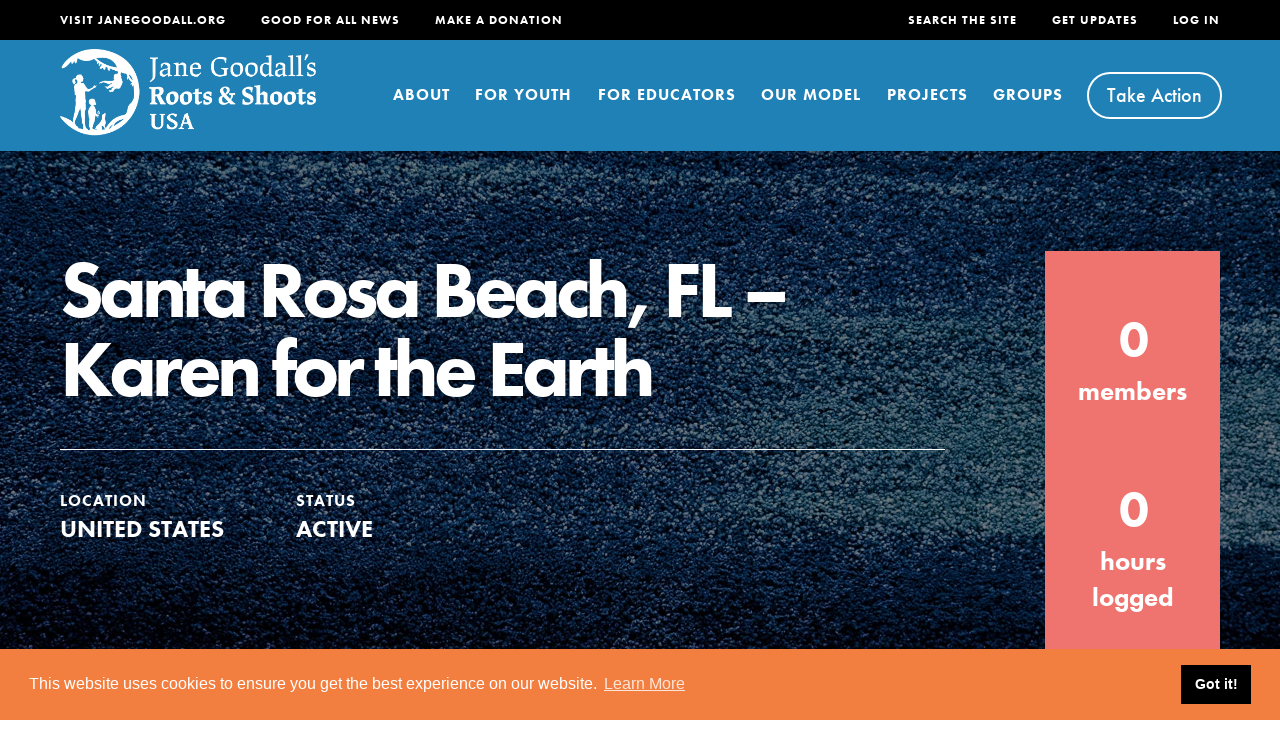

--- FILE ---
content_type: text/html; charset=UTF-8
request_url: https://rootsandshoots.org/projects/santa-rosa-beach-fl-karen-for-the-earth/
body_size: 70227
content:
<!DOCTYPE html>
<html lang="en-US">
<head>
    
    <link rel="dns-prefetch" href="https://news.janegoodall.org">
    <link rel="dns-prefetch" href="https://p.typekit.net">
    <link rel="dns-prefetch" href="https://www.google-analytics.com">
    <link rel="dns-prefetch" href="https://www.googletagmanager.com">
    <link rel="dns-prefetch" href="https://use.typekit.net">

    <meta charset="UTF-8">
    <meta http-equiv="X-UA-Compatible" content="IE=edge">
    <meta name="viewport" content="width=device-width, initial-scale=1">

    <link rel="apple-touch-icon" sizes="180x180" href="/apple-touch-icon.png">
    <link rel="icon" type="image/png" sizes="32x32" href="/favicon-32x32.png">
    <link rel="icon" type="image/png" sizes="16x16" href="/favicon-16x16.png">
    <link rel="manifest" href="/site.webmanifest">
    <link rel="mask-icon" href="/safari-pinned-tab.svg" color="#1f81b5">
    <meta name="msapplication-TileColor" content="#603cba">
    <meta name="theme-color" content="#ffffff">

    <style>*,:after,:before{-webkit-font-smoothing:antialiased;-moz-font-smoothing:antialiased;-o-font-smoothing:antialiased;font-smoothing:antialiased;-webkit-overflow-scrolling:touch;-webkit-text-size-adjust:none;box-sizing:border-box;-webkit-box-sizing:border-box;-moz-box-sizing:border-box;outline:none;text-rendering:optimizeLegibility}html{overflow-x:hidden}a,abbr,acronym,address,applet,article,aside,audio,b,big,blockquote,body,canvas,caption,center,cite,code,dd,del,details,dfn,div,dl,dt,em,embed,fieldset,figcaption,figure,footer,form,h1,h2,h3,h4,h5,h6,header,hgroup,html,i,iframe,img,ins,kbd,label,legend,li,mark,menu,nav,object,ol,output,p,pre,q,ruby,s,samp,section,small,span,strike,strong,sub,summary,sup,table,tbody,td,tfoot,th,thead,time,tr,tt,u,ul,var,video{border:0;font-size:100%;font:inherit;margin:0;padding:0;vertical-align:initial}body{line-height:1}ol,ul{list-style:none}blockquote,q{quotes:none}blockquote:after,blockquote:before,q:after,q:before{content:"";content:none}table{border-collapse:collapse;border-spacing:0}article,aside,details,figcaption,figure,footer,header,hgroup,menu,nav,section{display:block}.clear{clear:both}.clear:after{clear:both;content:"";display:block}h1,h2,h3,h4,h5{font-weight:700;line-height:1;margin-bottom:1.66rem}h1{font-size:5.55em;letter-spacing:-5px}@media screen and (max-width:600px){h1{font-size:4.44em;letter-spacing:-3px}}h2{font-size:2.88em;letter-spacing:-2px;margin-bottom:1.44rem}@media screen and (max-width:600px){h2{font-size:3.33em}}h3{font-size:1.44em;line-height:1.2;margin-bottom:1rem}h4{font-size:1.22em}h5{font-size:1em}p{font-size:1.22em;margin-bottom:2rem}@media screen and (max-width:600px){p{font-size:1.22rem}}strong{font-weight:700}em{font-style:italic}a{text-decoration:none;transition:color .1s linear}a,a:hover{color:#333}a:hover{text-decoration:underline}.smallCaps{color:#a2a2a2;font-size:.66rem;font-weight:700;letter-spacing:1px;text-transform:uppercase}.archiveContent .l-container,.archiveFilters-inner,.content-inner,.l-inner{margin:0 auto;max-width:1400px;padding:0 4.44rem;position:relative;width:100%}@media screen and (max-width:1400px){.archiveContent .l-container,.archiveFilters-inner,.content-inner,.l-inner{padding:0 3.33rem}}@media screen and (max-width:600px){.archiveContent .l-container,.archiveFilters-inner,.content-inner,.l-inner{padding:0 1.11rem}}.l-module{position:relative}.l-module+.l-module{margin-top:5.55rem}.l-module.l-module-fullWidth+.l-module-fullWidth{margin-top:0}.l-module.l-module-backgroundDecor+.l-module{margin-top:11.66rem}@media screen and (max-width:800px){.l-module.l-module-backgroundDecor+.l-module{margin-top:5.55rem}}.l-module.linkGrid+.l-module,.l-module.mediaGrid+.l-module{margin-top:9.99rem}@media screen and (max-width:800px){.l-module.linkGrid+.l-module,.l-module.mediaGrid+.l-module{margin-top:5.55rem}}.l-module.l-module-breadcrumbs+.l-module-fullWidth{margin-top:5.55rem}@media screen and (max-width:800px){.l-module.l-module-filters,.l-module.l-module-news+.l-module-fullWidth{margin-top:2.22rem}}.single-people .l-module-breadcrumbs+.content{margin-top:5.55rem;padding:0 5.8rem}@media screen and (max-width:1100px){.single-people .l-module-breadcrumbs+.content{padding:0 4.5rem}}@media screen and (max-width:800px){.single-people .l-module-breadcrumbs+.content{padding:0 2rem}}@media screen and (max-width:600px){.single-people .l-module-breadcrumbs+.content{padding:0}}.single-people .l-module-breadcrumbs+.content+.l-module{margin-top:5.55rem}.gridLayout{grid-gap:1.11rem;display:grid;grid-template-columns:1fr 1fr 1fr;position:relative}.gridLayout .featured,.gridLayout .pagination{grid-column:span 3}@media screen and (max-width:1100px){.gridLayout{grid-template-columns:1fr 1fr}.gridLayout .featured{grid-column:span 2}}@media screen and (max-width:800px){.gridLayout{grid-template-columns:1fr}.gridLayout .featured{grid-column:span 1}}.gridLayout+.gridLayout{margin-top:5.55rem}.browser-ie .gridLayout{display:flex;flex-wrap:wrap;justify-content:space-between}.browser-ie .gridLayout>*{flex-basis:31.3%;margin-bottom:1.5rem}.browser-ie .gridLayout>.featured{flex-basis:100%}@media screen and (max-width:1100px){.browser-ie .gridLayout>*{flex-basis:48%}}@media screen and (max-width:800px){.browser-ie .gridLayout>*{flex-basis:100%}}body,html{overflow-x:hidden}html{font-size:18px}html.modal-is-open,html.quiz-is-open{overflow:hidden}body{background-attachment:fixed;background-image:url(/wp-content/themes/roots-and-shoots-theme/images/background-pattern.png);background-repeat:repeat;color:#333;font-family:futura-pt,-apple-system,BlinkMacSystemFont,Segoe UI,Roboto,Oxygen-Sans,Ubuntu,Cantarell,Helvetica Neue,sans-serif;font-size:1em;line-height:1.4}@media screen and (max-width:1100px){body{font-size:.9em}}@media screen and (max-width:800px){body{font-size:.8em}}@media screen and (max-width:600px){body{font-size:.7em}}img{image-rendering:-webkit-optimize-contrast}.home-page #header-sticky-helper{background:#1f81b5}.header-inner,.header-navMenu{display:flex;flex-direction:row}.header-main a,.header-utility a{color:#fff;font-weight:700}.header-logo{display:block;transition:width .2s ease-in}.header-logo svg{display:block;height:auto;width:100%}.header-logo path{fill:#fff;transition:fill .1s linear}.header-logo:hover path{fill:#333}#header{background-color:#1f81b5;position:relative}#header nav li{align-items:center;display:flex}.header-main{box-shadow:0 0 20px #00000040;transition:box-shadow .2s ease-in}.menu-utility-mobile,.menu-utility-right{display:none}@media screen and (max-width:800px){#header-sticky-helper{height:76px}.logged-in #header-sticky-helper{margin-top:-46px}#header{box-shadow:0 0 20px #00000040;left:0;position:fixed;right:0;top:0;z-index:2}.header-main{background-color:#fff;max-height:78px;overflow:hidden}.header-main>.header-inner{flex-direction:column;padding:0}.header-logo{margin-bottom:1rem;margin-left:1.11rem;margin-top:1.11rem;width:11.11rem}.header-logo path{fill:#1f81b5}#trigger-mobileMenu{cursor:pointer;display:block;position:absolute;right:1.11rem;top:1.11rem}.trigger-mobileMenu-inner{height:2.5rem;position:relative;width:2.5rem}.trigger-mobileMenu-inner:after{bottom:-.25rem;color:#1f81b5;content:"MENU";display:block;font-weight:700;left:0;letter-spacing:1.25px;position:absolute;transition:content .2s ease-in}.mobileMenu-bar{background-color:#1f81b5;border-radius:10px;display:block;height:4px;left:0;position:absolute;right:0;transform:rotate(0);transition:transform .2s ease-in,opacity .2s ease-in}.mobileMenu-bar:nth-child(2),.mobileMenu-bar:nth-child(3){top:12px}.mobileMenu-bar:nth-child(4){right:.5rem;top:24px}#header.active .header-main{box-shadow:0 0 0}#header.active .mobileMenu-bar{opacity:0}#header.active .mobileMenu-bar:nth-child(2){opacity:1;transform:rotate(45deg)}#header.active .mobileMenu-bar:nth-child(3){opacity:1;transform:rotate(-45deg)}#header.active .trigger-mobileMenu-inner:after{content:"CLOSE"}.header-utility{display:none}.user-utilityLink{align-items:center;background-color:#000;color:#fff;display:flex;font-size:.88rem;font-weight:800;justify-content:center;padding:1rem;text-align:center;text-transform:uppercase;width:100%}.user-utilityLink img{margin-right:.5rem}.user-utilityLink:hover{color:#fff}}.mobileNav{background:#1f81b5;display:block;height:calc(100vh - var(--header-height));left:0;max-height:0;overflow:hidden;overflow-y:auto!important;pointer-events:none;position:fixed;top:var(--header-height);transition:max-height .35s ease-in;width:100vw;z-index:2}.mobileNav.is-open{max-height:100vh;pointer-events:auto}@media screen and (max-width:800px){.mobileNav{display:block}}.mobileNav-inner{display:flex;flex-direction:column;height:auto;padding-bottom:60px}.mobileNav-accordionContents{background-color:#4ac4d1;display:none;padding:2.22rem 1.11rem}.mobileNav-item:nth-child(2n){background-color:#1775a8}.mobileNav-accordionToggleContainer,.mobileNav-link-notAccordion{background-color:initial;color:#fff;font-size:2.5em;font-weight:700;letter-spacing:-1px;padding:.88rem 1.11rem;position:relative;transition:background-color .2s linear}.mobileNav-accordionToggleContainer a,.mobileNav-link-notAccordion a{color:#fff;display:inline-block;width:calc(100% - 40px)}.mobileNav-accordionToggleContainer.active{background-color:#4ac4d1;box-shadow:0 0 20px #00000040}.mobileNav-accordionToggleContainer.active .mobileNav-accordionToggle{transform:rotate(-180deg)}.mobileNav-link-notAccordion{display:inline-block;width:100%}.mobileNav-accordionToggle{background:none;border:0;border-radius:10rem;box-shadow:inset 0 0 0 2px #fff;display:flex;height:38px;justify-content:center;position:absolute;right:1.11rem;top:calc(50% - 19px);transform:rotate(0);transition:transform .2s ease-in;width:38px}.mobileNav-accordionToggle .fas{color:#fff;font-size:1.5em;margin-top:.22em}.mobileNav-subMenu{column-count:2;column-gap:1rem}.mobileNav-subMenuItem{display:block}.mobileNav-subMenuItem+li{margin-top:7px}.mobileNav-subMenuItem a{color:#fff;font-size:1.22rem;font-weight:700;position:relative;text-decoration:underline}.mobileNav-featuredLinks{margin-top:2rem}.mobileNav-featuredLinks h3{margin-bottom:0}.mobileNav-listingCard+.mobileNav-listingCard{margin-top:1.11rem}.mobileNav-extras{padding:2.22rem 1.11rem 1.11rem}.mobileNav-smallHeading{color:#ffffff80;font-size:1.11em;font-weight:700;letter-spacing:2px;margin-bottom:.88rem}.mobileNav-extraItem{margin-top:.22rem}.mobileNav-extraItem a{color:#fff;font-size:1.77em;font-weight:700}.mobileNav-searchForm-container{padding:0 1.11rem 2.22rem}.mobileNav-searchForm-container input[type=search]{font-size:1.11rem;padding-right:2.55em}.mobileNav-searchForm-container .searchSubmit{background-color:initial;font-size:1.45em!important}.mobileNav-utility{display:block;padding:0 1.11rem 2.22rem;width:100%}.mobileNav-utility ul{display:flex;flex-direction:row;justify-content:space-between}.mobileNav-utility li{flex-basis:48%}.mobileNav-utility .buttonMobile{background-color:initial;border:none;border-radius:10rem;box-shadow:0 0 0 2px #fff;color:#fff;cursor:pointer;display:inline-block;font-family:futura-pt,-apple-system,BlinkMacSystemFont,Segoe UI,Roboto,Oxygen-Sans,Ubuntu,Cantarell,Helvetica Neue,sans-serif;font-size:1.11rem;font-weight:500;min-width:160px;padding:.45rem;text-align:center;transition:box-shadow .1s linear;width:100%}.mobileNav-utility .buttonMobile:hover{box-shadow:0 0 0 3px #fff;text-decoration:none}.mobileNav-utility .buttonMobile:disabled,.mobileNav-utility .buttonMobile[disabled]{box-shadow:0 0 0 2px #a2a2a280;color:#a2a2a2bf;cursor:default}.mobileNav-utility .buttonMobile:disabled:hover,.mobileNav-utility .buttonMobile[disabled]:hover{box-shadow:0 0 0 2px #a2a2a280}.mobileNav-utility .buttonMobile .fas{font-size:.88em;margin-left:.25rem;transform:translateY(-1px)}@media screen and (max-width:375px){.mobileNav-utility .buttonMobile{min-width:100%}}.mobileNav-utility+.user-utility{background-color:#000;margin-top:auto;padding-bottom:120px}@media screen and (min-width:801px){#header{z-index:10}.header-inner{margin:0 auto;max-width:1400px;padding:0 4.44rem;position:relative;width:100%}}@media screen and (min-width:801px) and (max-width:1400px){.header-inner{padding:0 3.33rem}}@media screen and (min-width:801px) and (max-width:600px){.header-inner{padding:0 1.11rem}}@media screen and (min-width:801px) and (max-width:1100px){.header-inner{padding:0 2.22rem}}@media screen and (min-width:801px) and (max-width:800px){.header-inner{padding:0 1.11rem}}@media screen and (min-width:801px){.header-main a,.header-utility a{text-transform:uppercase}#header-sticky-helper{display:none}.header-logo{margin-top:1.66rem;width:15.11rem}.header-logo:hover path{fill:#fff}#trigger-mobileMenu{display:none}.header-utility{left:0;position:absolute;right:0;top:0;z-index:2}.header-utility li{height:2.22rem}.header-utility li+li{margin-left:1.94rem}.header-utility a{font-size:.66em;letter-spacing:2px}.header-utility .loggedUser{align-items:center;display:flex}.header-utility .loggedUser img{margin-right:.5rem}.menu-utility-right{display:block;margin-left:auto}.header-utility-positioner{background-color:#000;margin-left:calc(-50vw + 50%);margin-right:calc(-50vw + 50%);width:100vw}.scrollbar-5 .header-utility-positioner{margin-left:calc(-50vw + 2.5px + 50%);margin-right:calc(-50vw + 2.5px + 50%);width:calc(100vw - 5px)}.scrollbar-12 .header-utility-positioner{margin-left:calc(-50vw + 6px + 50%);margin-right:calc(-50vw + 6px + 50%);width:calc(100vw - 12px)}.scrollbar-15 .header-utility-positioner{margin-left:calc(-50vw + 7.5px + 50%);margin-right:calc(-50vw + 7.5px + 50%);width:calc(100vw - 15px)}.scrollbar-17 .header-utility-positioner{margin-left:calc(-50vw + 8.5px + 50%);margin-right:calc(-50vw + 8.5px + 50%);width:calc(100vw - 17px)}.modal-is-open .header-main{background-color:#4ac4d1}.header-main{background-color:#1f81b5;position:relative;transition:background .2s ease-in;z-index:1}.header-main>.header-inner{align-items:flex-start;padding-top:2.22rem;transition:padding-top .2s ease-in,padding-bottom .2s ease-in}.header-main a{letter-spacing:1px}.header-main .nav-button a{background-color:initial;border:none;border-radius:10rem;box-shadow:0 0 0 2px #fff;color:#fff;cursor:pointer;display:inline-block;font-family:futura-pt,-apple-system,BlinkMacSystemFont,Segoe UI,Roboto,Oxygen-Sans,Ubuntu,Cantarell,Helvetica Neue,sans-serif;font-size:1.11rem;font-size:1.11em;font-weight:500;letter-spacing:normal;min-width:160px;min-width:auto;padding:.45rem 1rem;text-align:center;text-transform:none;transition:box-shadow .1s linear}.header-main .nav-button a:hover{box-shadow:0 0 0 3px #fff;text-decoration:none}.header-main .nav-button a:disabled,.header-main .nav-button a[disabled]{box-shadow:0 0 0 2px #a2a2a280;color:#a2a2a2bf;cursor:default}.header-main .nav-button a:disabled:hover,.header-main .nav-button a[disabled]:hover{box-shadow:0 0 0 2px #a2a2a280}.header-main .nav-button a .fas{font-size:.88em;margin-left:.25rem;transform:translateY(-1px)}.menu-main-navigation{display:flex;margin-left:auto}.menu-main-navigation ul{margin-left:auto}.menu-main-navigation li:not(.nav-button) a{padding:2.47rem 0}.menu-main-navigation li+li{margin-left:1.66rem}.sub-menu{display:none}.megaNav-link>a{box-shadow:inset 0 -4px 0 #0000;transition:border 125ms}.megaNav-link>a:hover{text-decoration:none}.megaNav-link>a.is-active,.megaNav-link>a:hover{box-shadow:inset 0 -4px 0 #fff}#header.sticked{left:0;position:fixed;right:0;top:0;z-index:2}#header.sticked .header-main{background-color:#fff}#header.sticked .header-main>.header-inner{padding-top:0}#header.sticked .header-main a{color:#000}#header.sticked .header-main .nav-button a{background-color:initial;border:none;border-radius:10rem;box-shadow:0 0 0 2px #000;color:#000;cursor:pointer;display:inline-block;font-family:futura-pt,-apple-system,BlinkMacSystemFont,Segoe UI,Roboto,Oxygen-Sans,Ubuntu,Cantarell,Helvetica Neue,sans-serif;font-size:1.11rem;font-weight:500;min-width:160px;min-width:auto;padding:.45rem 1rem;text-align:center;transition:box-shadow .1s linear}#header.sticked .header-main .nav-button a:hover{box-shadow:0 0 0 3px #000;text-decoration:none}#header.sticked .header-main .nav-button a:disabled,#header.sticked .header-main .nav-button a[disabled]{box-shadow:0 0 0 2px #a2a2a280;color:#a2a2a2bf;cursor:default}#header.sticked .header-main .nav-button a:disabled:hover,#header.sticked .header-main .nav-button a[disabled]:hover{box-shadow:0 0 0 2px #a2a2a280}#header.sticked .header-main .nav-button a .fas{font-size:.88em;margin-left:.25rem;transform:translateY(-1px)}}@media screen and (min-width:801px) and (max-width:1300px){#header.sticked .header-main .nav-button a{font-size:1em;padding-left:.75rem;padding-right:.75rem}}@media screen and (min-width:801px){#header.sticked .header-logo{margin-top:1.11rem;width:11.11rem}}@media screen and (min-width:801px) and (max-width:1000px){#header.sticked .header-logo{width:18vw}}@media screen and (min-width:801px){#header.sticked .header-logo path{fill:#1f81b5}#header.sticked .header-utility{opacity:0;z-index:-1}#header.sticked .menu-main-navigation li:not(.nav-button) a{padding:1.71rem 0}#header.sticked .megaNav-link>a.is-active,#header.sticked .megaNav-link>a:hover{box-shadow:inset 0 -4px 0 #1f81b5}}@media screen and (min-width:801px) and (max-width:1350px){.menu-main-navigation li+li{margin-left:1.44rem}}@media screen and (min-width:801px) and (max-width:1300px){.header-main>.header-inner{align-items:center}.header-main .button{font-size:1em;padding-left:.75rem;padding-right:.75rem}#header.sticked .header-main>.header-inner{align-items:flex-start}.header-logo{margin-top:0;width:20vw}.menu-main-navigation li+li{margin-left:2vw}.menu-main-navigation a{font-size:.9em}}@media screen and (min-width:801px) and (max-width:1230px){.header-logo{width:18vw}.menu-main-navigation li+li{margin-left:1.75vw}}@media screen and (min-width:801px) and (max-width:1160px){.header-logo{width:16vw}.menu-main-navigation li+li{margin-left:1.5vw}}@media screen and (min-width:801px) and (max-width:1100px){.menu-main-navigation li:not(.nav-button) a{padding:1.5rem 0}.menu-main-navigation li+li{margin-left:1.4vw}}@media screen and (min-width:801px) and (max-width:1000px){.header-utility li+li{margin-left:2vw}.header-logo{width:18vw}.menu-main-navigation a{font-size:.8em}}@media screen and (min-width:801px) and (max-width:950px){.header-main .nav-button a{font-size:.88em;padding:.25rem .5rem}}@media screen and (min-width:801px) and (max-width:900px){.menu-main-navigation a{font-size:.75em}}@media screen and (min-width:801px){.browser-ie .header-logo svg{height:50px}}:root{--header-height:155px}.megaNav{background-color:#4ac4d1;display:none;height:calc(100vh - var(--header-height));left:0;max-height:0;overflow:hidden;overflow-y:auto!important;pointer-events:none;position:fixed;top:var(--header-height);transition:max-height .35s ease-in;width:100vw;z-index:2}.megaNav:before{background-image:linear-gradient(180deg,#00000040 0,#0000001a 33%,#0000 80%);height:24px;top:0;width:100%}.megaNav:after,.megaNav:before{content:"";left:0;position:absolute}.megaNav:after{background-image:url(/wp-content/themes/roots-and-shoots-theme/images/hand.png);background-repeat:no-repeat;background-size:100%;display:block;height:137px;top:calc(30% - 60px);transition:left .2s linear;width:432px}@media screen and (max-width:1780px){.megaNav:after{left:-5rem}}@media screen and (max-width:1600px){.megaNav:after{height:111px;width:350px}}@media screen and (max-width:1400px){.megaNav:after{left:-7.5rem}}@media screen and (max-width:1100px){.megaNav:after{left:-9rem}}.megaNav.is-open{max-height:100vh;pointer-events:auto}.megaNav-inner{padding-bottom:5rem;padding-top:8rem}@media screen and (max-height:850px){.megaNav-inner{padding-top:6.5rem}}@media screen and (max-height:750px){.megaNav-inner{padding-top:5rem}}.megaNav-section{display:none}.megaNav-section.is-visible{display:flex;flex-direction:row}.megaNav-links{padding-left:10em;padding-right:5em;width:calc(100% - 400px)}.megaNav-featuredLinks{display:flex;flex-direction:column;width:400px}@media screen and (max-width:1280px){.megaNav-links{flex-basis:65%;width:auto}.megaNav-featuredLinks{flex-basis:35%;width:auto}}@media screen and (max-width:1100px){.megaNav-links{flex-basis:70%;padding-right:3em}.megaNav-featuredLinks{flex-basis:30%}.megaNav-featuredLinks .teaserCard-text{padding:1.33em}}@media screen and (max-width:1000px){.megaNav-links{padding-right:2em}}@media screen and (max-width:900px){.megaNav-links{padding-right:1em}}.megaNav-listingCard+.megaNav-listingCard{margin-top:2rem}.megaNav-bigLinkDescription{color:#fff;font-size:1.22em;font-weight:500}.megaNav-smallHeading{color:#fff;margin-bottom:1rem}.megaNav-bigLink a{box-shadow:inset 0 -3px 0 #fff;color:#fff;text-decoration:none;transition:box-shadow .1s linear,color .1s linear}.megaNav-bigLink a:hover{box-shadow:inset 0 -3px 0 #000;color:#000}.megaNav-normalLinksContainer{border-top:1px solid #ffffff80;margin-top:7vh;padding-top:7vh}@media screen and (max-width:1100px){.megaNav-normalLinksContainer{margin-top:5vh;padding-top:5vh}}.megaNav-normalLinks{column-count:2;column-fill:auto;column-gap:1.11rem;height:8rem}.megaNav-normalLinkLink{color:#fff;font-size:1.44em;font-weight:500;text-decoration:underline}@media screen and (max-width:900px){.megaNav-normalLinkLink{font-size:1.22em}}.megaNav-close{background-color:initial;border:0;cursor:pointer;height:40px;position:absolute;right:4.5rem;top:1.5rem;width:40px}.megaNav-close:after,.megaNav-close:before{background-color:#fff;border-radius:10px;content:"";display:block;height:4px;left:-.2rem;position:absolute;top:1rem;transform:rotate(45deg);width:48px}.megaNav-close:after{transform:rotate(-45deg)}@media screen and (min-width:801px){.megaNav{display:block}}.l-module-hero{background-position:50%;background-repeat:no-repeat;background-size:cover;color:#fff;display:flex;margin-top:-2rem;min-height:32.5rem;padding-top:2rem;position:relative}.l-module-hero:after{background-color:#00000040;bottom:0;content:"";display:block;left:0;position:absolute;right:0;top:0}@media screen and (max-width:800px){.l-module-hero{min-height:25rem}}.page-template-template-landing-page .l-module-hero{min-height:39rem}@media screen and (max-width:800px){.page-template-template-landing-page .l-module-hero{min-height:25rem}}.hero-inner{align-items:center;display:flex;flex-direction:column;justify-content:center}@media screen and (max-width:800px){.hero-inner{padding-bottom:2rem;padding-top:2rem}}.hero-description,.hero-heading{position:relative;text-align:center;text-shadow:0 3px 5px #00000040;z-index:1}.browser-ie .hero-heading{margin-top:10rem}@media screen and (max-width:800px){.browser-ie .hero-heading{margin-top:5rem}}@media screen and (max-width:600px){.browser-ie .hero-heading{margin-top:3rem}}.hero-description{font-size:1.77em;font-weight:700}.single-people .l-module-hero{background-color:#4ac4d1}.single-people .l-module-hero:after{content:none}.single-people .l-module-hero .hero-inner{display:flex;flex-direction:row;justify-content:space-between}.single-people .l-module-hero .hero-people-content{padding:3rem 5rem 3rem 0;width:calc(100% - 380px)}.single-people .l-module-hero .hero-people-image{display:flex;padding:3rem 0;width:380px}.single-people .l-module-hero .gridPeople-image{margin-bottom:0}.single-people .l-module-hero .hero-description,.single-people .l-module-hero .hero-heading{margin-bottom:0;text-align:left}.single-people .l-module-hero .hero-socialLinks{display:flex;flex-direction:row;font-size:2em;margin-top:2rem}.single-people .l-module-hero .hero-socialItem+li{margin-left:1rem}.single-people .l-module-hero .hero-socialItem a{color:#fff}.single-people .l-module-hero .hero-socialItem a:hover{text-decoration:none}@media screen and (max-width:1100px){.single-people .l-module-hero .hero-people-content{flex-basis:65%;padding-right:3rem;width:auto}.single-people .l-module-hero .hero-people-image{flex-basis:35%;width:auto}.single-people .l-module-hero .hero-heading{font-size:4.44em;letter-spacing:-4px}}@media screen and (max-width:800px){.single-people .l-module-hero .hero-inner{flex-direction:column}.single-people .l-module-hero .hero-people-content{padding-right:0}.single-people .l-module-hero .hero-people-image{padding:0;width:80%}.single-people .l-module-hero .gridPeople-image{padding-top:100%;width:100%}.single-people .l-module-hero .hero-description,.single-people .l-module-hero .hero-heading{text-align:center}.single-people .l-module-hero .hero-socialLinks{justify-content:center;margin-top:1rem}}
/*# sourceMappingURL=sourcemaps/style-critical.css.map */
</style>
    <link rel="preload" href="https://rootsandshoots.org/wp-content/themes/roots-and-shoots-theme/styles/css/style-noncritical.css?v=1729632125" as="style" onload="this.onload=null;this.rel='stylesheet'">
    <noscript><link rel="stylesheet" href="https://rootsandshoots.org/wp-content/themes/roots-and-shoots-theme/styles/css/style-noncritical.css?v=1729632125"></noscript>
	    <link href="https://rootsandshoots.org/wp-content/themes/roots-and-shoots-theme/fontawesome/css/fontawesome.min.css" rel="stylesheet">
    <link href="https://rootsandshoots.org/wp-content/themes/roots-and-shoots-theme/fontawesome/css/brands.min.css" rel="stylesheet">
    <link href="https://rootsandshoots.org/wp-content/themes/roots-and-shoots-theme/fontawesome/css/solid.min.css" rel="stylesheet">
    <link href="https://rootsandshoots.org/wp-content/themes/roots-and-shoots-theme/fontawesome/css/regular.min.css" rel="stylesheet">

    <!-- Global site tag (gtag.js) - Google Analytics -->
    <script async src="https://www.googletagmanager.com/gtag/js?id=UA-243075-2"></script>
    <script>function gtag(){dataLayer.push(arguments)}window.dataLayer=window.dataLayer||[],gtag("js",new Date),gtag("config","UA-243075-2");</script>

    <meta name='robots' content='index, follow, max-image-preview:large, max-snippet:-1, max-video-preview:-1' />

	<!-- This site is optimized with the Yoast SEO plugin v26.8 - https://yoast.com/product/yoast-seo-wordpress/ -->
	<title>Santa Rosa Beach, FL - Karen for the Earth - Roots &amp; Shoots</title>
	<link rel="canonical" href="https://rootsandshoots.org/projects/santa-rosa-beach-fl-karen-for-the-earth/" />
	<meta property="og:locale" content="en_US" />
	<meta property="og:type" content="article" />
	<meta property="og:title" content="Santa Rosa Beach, FL - Karen for the Earth - Roots &amp; Shoots" />
	<meta property="og:url" content="https://rootsandshoots.org/projects/santa-rosa-beach-fl-karen-for-the-earth/" />
	<meta property="og:site_name" content="Roots &amp; Shoots" />
	<meta name="twitter:card" content="summary_large_image" />
	<script type="application/ld+json" class="yoast-schema-graph">{"@context":"https://schema.org","@graph":[{"@type":"WebPage","@id":"https://rootsandshoots.org/projects/santa-rosa-beach-fl-karen-for-the-earth/","url":"https://rootsandshoots.org/projects/santa-rosa-beach-fl-karen-for-the-earth/","name":"Santa Rosa Beach, FL - Karen for the Earth - Roots &amp; Shoots","isPartOf":{"@id":"https://rootsandshoots.org/#website"},"datePublished":"2015-02-12T00:00:00+00:00","breadcrumb":{"@id":"https://rootsandshoots.org/projects/santa-rosa-beach-fl-karen-for-the-earth/#breadcrumb"},"inLanguage":"en-US","potentialAction":[{"@type":"ReadAction","target":["https://rootsandshoots.org/projects/santa-rosa-beach-fl-karen-for-the-earth/"]}]},{"@type":"BreadcrumbList","@id":"https://rootsandshoots.org/projects/santa-rosa-beach-fl-karen-for-the-earth/#breadcrumb","itemListElement":[{"@type":"ListItem","position":1,"name":"Home","item":"https://rootsandshoots.org/"},{"@type":"ListItem","position":2,"name":"Projects","item":"https://rootsandshoots.org/projects/"},{"@type":"ListItem","position":3,"name":"Santa Rosa Beach, FL &#8211; Karen for the Earth"}]},{"@type":"WebSite","@id":"https://rootsandshoots.org/#website","url":"https://rootsandshoots.org/","name":"Roots &amp; Shoots","description":"","potentialAction":[{"@type":"SearchAction","target":{"@type":"EntryPoint","urlTemplate":"https://rootsandshoots.org/?s={search_term_string}"},"query-input":{"@type":"PropertyValueSpecification","valueRequired":true,"valueName":"search_term_string"}}],"inLanguage":"en-US"}]}</script>
	<!-- / Yoast SEO plugin. -->


<link rel="alternate" title="oEmbed (JSON)" type="application/json+oembed" href="https://rootsandshoots.org/wp-json/oembed/1.0/embed?url=https%3A%2F%2Frootsandshoots.org%2Fprojects%2Fsanta-rosa-beach-fl-karen-for-the-earth%2F" />
<link rel="alternate" title="oEmbed (XML)" type="text/xml+oembed" href="https://rootsandshoots.org/wp-json/oembed/1.0/embed?url=https%3A%2F%2Frootsandshoots.org%2Fprojects%2Fsanta-rosa-beach-fl-karen-for-the-earth%2F&#038;format=xml" />
<style id='wp-img-auto-sizes-contain-inline-css'>
img:is([sizes=auto i],[sizes^="auto," i]){contain-intrinsic-size:3000px 1500px}
/*# sourceURL=wp-img-auto-sizes-contain-inline-css */
</style>
<link rel='stylesheet' id='wp-block-library-css' href='https://rootsandshoots.org/wp-includes/css/dist/block-library/style.min.css?ver=6.9' media='all' />
<style id='classic-theme-styles-inline-css'>
/*! This file is auto-generated */
.wp-block-button__link{color:#fff;background-color:#32373c;border-radius:9999px;box-shadow:none;text-decoration:none;padding:calc(.667em + 2px) calc(1.333em + 2px);font-size:1.125em}.wp-block-file__button{background:#32373c;color:#fff;text-decoration:none}
/*# sourceURL=/wp-includes/css/classic-themes.min.css */
</style>
<style id='bp-login-form-style-inline-css'>
.widget_bp_core_login_widget .bp-login-widget-user-avatar{float:left}.widget_bp_core_login_widget .bp-login-widget-user-links{margin-left:70px}#bp-login-widget-form label{display:block;font-weight:600;margin:15px 0 5px;width:auto}#bp-login-widget-form input[type=password],#bp-login-widget-form input[type=text]{background-color:#fafafa;border:1px solid #d6d6d6;border-radius:0;font:inherit;font-size:100%;padding:.5em;width:100%}#bp-login-widget-form .bp-login-widget-register-link,#bp-login-widget-form .login-submit{display:inline;width:-moz-fit-content;width:fit-content}#bp-login-widget-form .bp-login-widget-register-link{margin-left:1em}#bp-login-widget-form .bp-login-widget-register-link a{filter:invert(1)}#bp-login-widget-form .bp-login-widget-pwd-link{font-size:80%}

/*# sourceURL=https://rootsandshoots.org/wp-content/plugins/buddypress/bp-core/blocks/login-form/index.css */
</style>
<style id='bp-member-style-inline-css'>
[data-type="bp/member"] input.components-placeholder__input{border:1px solid #757575;border-radius:2px;flex:1 1 auto;padding:6px 8px}.bp-block-member{position:relative}.bp-block-member .member-content{display:flex}.bp-block-member .user-nicename{display:block}.bp-block-member .user-nicename a{border:none;color:currentColor;text-decoration:none}.bp-block-member .bp-profile-button{width:100%}.bp-block-member .bp-profile-button a.button{bottom:10px;display:inline-block;margin:18px 0 0;position:absolute;right:0}.bp-block-member.has-cover .item-header-avatar,.bp-block-member.has-cover .member-content,.bp-block-member.has-cover .member-description{z-index:2}.bp-block-member.has-cover .member-content,.bp-block-member.has-cover .member-description{padding-top:75px}.bp-block-member.has-cover .bp-member-cover-image{background-color:#c5c5c5;background-position:top;background-repeat:no-repeat;background-size:cover;border:0;display:block;height:150px;left:0;margin:0;padding:0;position:absolute;top:0;width:100%;z-index:1}.bp-block-member img.avatar{height:auto;width:auto}.bp-block-member.avatar-none .item-header-avatar{display:none}.bp-block-member.avatar-none.has-cover{min-height:200px}.bp-block-member.avatar-full{min-height:150px}.bp-block-member.avatar-full .item-header-avatar{width:180px}.bp-block-member.avatar-thumb .member-content{align-items:center;min-height:50px}.bp-block-member.avatar-thumb .item-header-avatar{width:70px}.bp-block-member.avatar-full.has-cover{min-height:300px}.bp-block-member.avatar-full.has-cover .item-header-avatar{width:200px}.bp-block-member.avatar-full.has-cover img.avatar{background:#fffc;border:2px solid #fff;margin-left:20px}.bp-block-member.avatar-thumb.has-cover .item-header-avatar{padding-top:75px}.entry .entry-content .bp-block-member .user-nicename a{border:none;color:currentColor;text-decoration:none}

/*# sourceURL=https://rootsandshoots.org/wp-content/plugins/buddypress/bp-members/blocks/member/index.css */
</style>
<style id='bp-members-style-inline-css'>
[data-type="bp/members"] .components-placeholder.is-appender{min-height:0}[data-type="bp/members"] .components-placeholder.is-appender .components-placeholder__label:empty{display:none}[data-type="bp/members"] .components-placeholder input.components-placeholder__input{border:1px solid #757575;border-radius:2px;flex:1 1 auto;padding:6px 8px}[data-type="bp/members"].avatar-none .member-description{width:calc(100% - 44px)}[data-type="bp/members"].avatar-full .member-description{width:calc(100% - 224px)}[data-type="bp/members"].avatar-thumb .member-description{width:calc(100% - 114px)}[data-type="bp/members"] .member-content{position:relative}[data-type="bp/members"] .member-content .is-right{position:absolute;right:2px;top:2px}[data-type="bp/members"] .columns-2 .member-content .member-description,[data-type="bp/members"] .columns-3 .member-content .member-description,[data-type="bp/members"] .columns-4 .member-content .member-description{padding-left:44px;width:calc(100% - 44px)}[data-type="bp/members"] .columns-3 .is-right{right:-10px}[data-type="bp/members"] .columns-4 .is-right{right:-50px}.bp-block-members.is-grid{display:flex;flex-wrap:wrap;padding:0}.bp-block-members.is-grid .member-content{margin:0 1.25em 1.25em 0;width:100%}@media(min-width:600px){.bp-block-members.columns-2 .member-content{width:calc(50% - .625em)}.bp-block-members.columns-2 .member-content:nth-child(2n){margin-right:0}.bp-block-members.columns-3 .member-content{width:calc(33.33333% - .83333em)}.bp-block-members.columns-3 .member-content:nth-child(3n){margin-right:0}.bp-block-members.columns-4 .member-content{width:calc(25% - .9375em)}.bp-block-members.columns-4 .member-content:nth-child(4n){margin-right:0}}.bp-block-members .member-content{display:flex;flex-direction:column;padding-bottom:1em;text-align:center}.bp-block-members .member-content .item-header-avatar,.bp-block-members .member-content .member-description{width:100%}.bp-block-members .member-content .item-header-avatar{margin:0 auto}.bp-block-members .member-content .item-header-avatar img.avatar{display:inline-block}@media(min-width:600px){.bp-block-members .member-content{flex-direction:row;text-align:left}.bp-block-members .member-content .item-header-avatar,.bp-block-members .member-content .member-description{width:auto}.bp-block-members .member-content .item-header-avatar{margin:0}}.bp-block-members .member-content .user-nicename{display:block}.bp-block-members .member-content .user-nicename a{border:none;color:currentColor;text-decoration:none}.bp-block-members .member-content time{color:#767676;display:block;font-size:80%}.bp-block-members.avatar-none .item-header-avatar{display:none}.bp-block-members.avatar-full{min-height:190px}.bp-block-members.avatar-full .item-header-avatar{width:180px}.bp-block-members.avatar-thumb .member-content{min-height:80px}.bp-block-members.avatar-thumb .item-header-avatar{width:70px}.bp-block-members.columns-2 .member-content,.bp-block-members.columns-3 .member-content,.bp-block-members.columns-4 .member-content{display:block;text-align:center}.bp-block-members.columns-2 .member-content .item-header-avatar,.bp-block-members.columns-3 .member-content .item-header-avatar,.bp-block-members.columns-4 .member-content .item-header-avatar{margin:0 auto}.bp-block-members img.avatar{height:auto;max-width:-moz-fit-content;max-width:fit-content;width:auto}.bp-block-members .member-content.has-activity{align-items:center}.bp-block-members .member-content.has-activity .item-header-avatar{padding-right:1em}.bp-block-members .member-content.has-activity .wp-block-quote{margin-bottom:0;text-align:left}.bp-block-members .member-content.has-activity .wp-block-quote cite a,.entry .entry-content .bp-block-members .user-nicename a{border:none;color:currentColor;text-decoration:none}

/*# sourceURL=https://rootsandshoots.org/wp-content/plugins/buddypress/bp-members/blocks/members/index.css */
</style>
<style id='bp-dynamic-members-style-inline-css'>
.bp-dynamic-block-container .item-options{font-size:.5em;margin:0 0 1em;padding:1em 0}.bp-dynamic-block-container .item-options a.selected{font-weight:600}.bp-dynamic-block-container ul.item-list{list-style:none;margin:1em 0;padding-left:0}.bp-dynamic-block-container ul.item-list li{margin-bottom:1em}.bp-dynamic-block-container ul.item-list li:after,.bp-dynamic-block-container ul.item-list li:before{content:" ";display:table}.bp-dynamic-block-container ul.item-list li:after{clear:both}.bp-dynamic-block-container ul.item-list li .item-avatar{float:left;width:60px}.bp-dynamic-block-container ul.item-list li .item{margin-left:70px}

/*# sourceURL=https://rootsandshoots.org/wp-content/plugins/buddypress/bp-members/blocks/dynamic-members/index.css */
</style>
<style id='bp-online-members-style-inline-css'>
.widget_bp_core_whos_online_widget .avatar-block,[data-type="bp/online-members"] .avatar-block{display:flex;flex-flow:row wrap}.widget_bp_core_whos_online_widget .avatar-block img,[data-type="bp/online-members"] .avatar-block img{margin:.5em}

/*# sourceURL=https://rootsandshoots.org/wp-content/plugins/buddypress/bp-members/blocks/online-members/index.css */
</style>
<style id='bp-active-members-style-inline-css'>
.widget_bp_core_recently_active_widget .avatar-block,[data-type="bp/active-members"] .avatar-block{display:flex;flex-flow:row wrap}.widget_bp_core_recently_active_widget .avatar-block img,[data-type="bp/active-members"] .avatar-block img{margin:.5em}

/*# sourceURL=https://rootsandshoots.org/wp-content/plugins/buddypress/bp-members/blocks/active-members/index.css */
</style>
<style id='bp-latest-activities-style-inline-css'>
.bp-latest-activities .components-flex.components-select-control select[multiple]{height:auto;padding:0 8px}.bp-latest-activities .components-flex.components-select-control select[multiple]+.components-input-control__suffix svg{display:none}.bp-latest-activities-block a,.entry .entry-content .bp-latest-activities-block a{border:none;text-decoration:none}.bp-latest-activities-block .activity-list.item-list blockquote{border:none;padding:0}.bp-latest-activities-block .activity-list.item-list blockquote .activity-item:not(.mini){box-shadow:1px 0 4px #00000026;padding:0 1em;position:relative}.bp-latest-activities-block .activity-list.item-list blockquote .activity-item:not(.mini):after,.bp-latest-activities-block .activity-list.item-list blockquote .activity-item:not(.mini):before{border-color:#0000;border-style:solid;content:"";display:block;height:0;left:15px;position:absolute;width:0}.bp-latest-activities-block .activity-list.item-list blockquote .activity-item:not(.mini):before{border-top-color:#00000026;border-width:9px;bottom:-18px;left:14px}.bp-latest-activities-block .activity-list.item-list blockquote .activity-item:not(.mini):after{border-top-color:#fff;border-width:8px;bottom:-16px}.bp-latest-activities-block .activity-list.item-list blockquote .activity-item.mini .avatar{display:inline-block;height:20px;margin-right:2px;vertical-align:middle;width:20px}.bp-latest-activities-block .activity-list.item-list footer{align-items:center;display:flex}.bp-latest-activities-block .activity-list.item-list footer img.avatar{border:none;display:inline-block;margin-right:.5em}.bp-latest-activities-block .activity-list.item-list footer .activity-time-since{font-size:90%}.bp-latest-activities-block .widget-error{border-left:4px solid #0b80a4;box-shadow:1px 0 4px #00000026}.bp-latest-activities-block .widget-error p{padding:0 1em}

/*# sourceURL=https://rootsandshoots.org/wp-content/plugins/buddypress/bp-activity/blocks/latest-activities/index.css */
</style>
<style id='bp-group-style-inline-css'>
[data-type="bp/group"] input.components-placeholder__input{border:1px solid #757575;border-radius:2px;flex:1 1 auto;padding:6px 8px}.bp-block-group{position:relative}.bp-block-group .group-content{display:flex}.bp-block-group .group-description{width:100%}.bp-block-group .group-description-content{margin-bottom:18px;width:100%}.bp-block-group .bp-profile-button{overflow:hidden;width:100%}.bp-block-group .bp-profile-button a.button{margin:18px 0 0}.bp-block-group.has-cover .group-content,.bp-block-group.has-cover .group-description,.bp-block-group.has-cover .item-header-avatar{z-index:2}.bp-block-group.has-cover .group-content,.bp-block-group.has-cover .group-description{padding-top:75px}.bp-block-group.has-cover .bp-group-cover-image{background-color:#c5c5c5;background-position:top;background-repeat:no-repeat;background-size:cover;border:0;display:block;height:150px;left:0;margin:0;padding:0;position:absolute;top:0;width:100%;z-index:1}.bp-block-group img.avatar{height:auto;width:auto}.bp-block-group.avatar-none .item-header-avatar{display:none}.bp-block-group.avatar-full{min-height:150px}.bp-block-group.avatar-full .item-header-avatar{width:180px}.bp-block-group.avatar-full .group-description{padding-left:35px}.bp-block-group.avatar-thumb .item-header-avatar{width:70px}.bp-block-group.avatar-thumb .item-header-avatar img.avatar{margin-top:15px}.bp-block-group.avatar-none.has-cover{min-height:200px}.bp-block-group.avatar-none.has-cover .item-header-avatar{padding-top:75px}.bp-block-group.avatar-full.has-cover{min-height:300px}.bp-block-group.avatar-full.has-cover .item-header-avatar{width:200px}.bp-block-group.avatar-full.has-cover img.avatar{background:#fffc;border:2px solid #fff;margin-left:20px}.bp-block-group.avatar-thumb:not(.has-description) .group-content{align-items:center;min-height:50px}.bp-block-group.avatar-thumb.has-cover .item-header-avatar{padding-top:75px}.bp-block-group.has-description .bp-profile-button a.button{display:block;float:right}

/*# sourceURL=https://rootsandshoots.org/wp-content/plugins/buddypress/bp-groups/blocks/group/index.css */
</style>
<style id='bp-groups-style-inline-css'>
[data-type="bp/groups"] .components-placeholder.is-appender{min-height:0}[data-type="bp/groups"] .components-placeholder.is-appender .components-placeholder__label:empty{display:none}[data-type="bp/groups"] .components-placeholder input.components-placeholder__input{border:1px solid #757575;border-radius:2px;flex:1 1 auto;padding:6px 8px}[data-type="bp/groups"].avatar-none .group-description{width:calc(100% - 44px)}[data-type="bp/groups"].avatar-full .group-description{width:calc(100% - 224px)}[data-type="bp/groups"].avatar-thumb .group-description{width:calc(100% - 114px)}[data-type="bp/groups"] .group-content{position:relative}[data-type="bp/groups"] .group-content .is-right{position:absolute;right:2px;top:2px}[data-type="bp/groups"] .columns-2 .group-content .group-description,[data-type="bp/groups"] .columns-3 .group-content .group-description,[data-type="bp/groups"] .columns-4 .group-content .group-description{padding-left:44px;width:calc(100% - 44px)}[data-type="bp/groups"] .columns-3 .is-right{right:-10px}[data-type="bp/groups"] .columns-4 .is-right{right:-50px}.bp-block-groups.is-grid{display:flex;flex-wrap:wrap;padding:0}.bp-block-groups.is-grid .group-content{margin:0 1.25em 1.25em 0;width:100%}@media(min-width:600px){.bp-block-groups.columns-2 .group-content{width:calc(50% - .625em)}.bp-block-groups.columns-2 .group-content:nth-child(2n){margin-right:0}.bp-block-groups.columns-3 .group-content{width:calc(33.33333% - .83333em)}.bp-block-groups.columns-3 .group-content:nth-child(3n){margin-right:0}.bp-block-groups.columns-4 .group-content{width:calc(25% - .9375em)}.bp-block-groups.columns-4 .group-content:nth-child(4n){margin-right:0}}.bp-block-groups .group-content{display:flex;flex-direction:column;padding-bottom:1em;text-align:center}.bp-block-groups .group-content .group-description,.bp-block-groups .group-content .item-header-avatar{width:100%}.bp-block-groups .group-content .item-header-avatar{margin:0 auto}.bp-block-groups .group-content .item-header-avatar img.avatar{display:inline-block}@media(min-width:600px){.bp-block-groups .group-content{flex-direction:row;text-align:left}.bp-block-groups .group-content .group-description,.bp-block-groups .group-content .item-header-avatar{width:auto}.bp-block-groups .group-content .item-header-avatar{margin:0}}.bp-block-groups .group-content time{color:#767676;display:block;font-size:80%}.bp-block-groups.avatar-none .item-header-avatar{display:none}.bp-block-groups.avatar-full{min-height:190px}.bp-block-groups.avatar-full .item-header-avatar{width:180px}.bp-block-groups.avatar-thumb .group-content{min-height:80px}.bp-block-groups.avatar-thumb .item-header-avatar{width:70px}.bp-block-groups.columns-2 .group-content,.bp-block-groups.columns-3 .group-content,.bp-block-groups.columns-4 .group-content{display:block;text-align:center}.bp-block-groups.columns-2 .group-content .item-header-avatar,.bp-block-groups.columns-3 .group-content .item-header-avatar,.bp-block-groups.columns-4 .group-content .item-header-avatar{margin:0 auto}.bp-block-groups img.avatar{height:auto;max-width:-moz-fit-content;max-width:fit-content;width:auto}.bp-block-groups .member-content.has-description{align-items:center}.bp-block-groups .member-content.has-description .item-header-avatar{padding-right:1em}.bp-block-groups .member-content.has-description .group-description-content{margin-bottom:0;text-align:left}

/*# sourceURL=https://rootsandshoots.org/wp-content/plugins/buddypress/bp-groups/blocks/groups/index.css */
</style>
<style id='bp-dynamic-groups-style-inline-css'>
.bp-dynamic-block-container .item-options{font-size:.5em;margin:0 0 1em;padding:1em 0}.bp-dynamic-block-container .item-options a.selected{font-weight:600}.bp-dynamic-block-container ul.item-list{list-style:none;margin:1em 0;padding-left:0}.bp-dynamic-block-container ul.item-list li{margin-bottom:1em}.bp-dynamic-block-container ul.item-list li:after,.bp-dynamic-block-container ul.item-list li:before{content:" ";display:table}.bp-dynamic-block-container ul.item-list li:after{clear:both}.bp-dynamic-block-container ul.item-list li .item-avatar{float:left;width:60px}.bp-dynamic-block-container ul.item-list li .item{margin-left:70px}

/*# sourceURL=https://rootsandshoots.org/wp-content/plugins/buddypress/bp-groups/blocks/dynamic-groups/index.css */
</style>
<style id='bp-sitewide-notices-style-inline-css'>
.bp-sitewide-notice-block .bp-screen-reader-text,[data-type="bp/sitewide-notices"] .bp-screen-reader-text{border:0;clip:rect(0 0 0 0);height:1px;margin:-1px;overflow:hidden;padding:0;position:absolute;width:1px;word-wrap:normal!important}.bp-sitewide-notice-block [data-bp-tooltip]:after,[data-type="bp/sitewide-notices"] [data-bp-tooltip]:after{background-color:#fff;border:1px solid #737373;border-radius:1px;box-shadow:4px 4px 8px #0003;color:#333;content:attr(data-bp-tooltip);display:none;font-family:Helvetica Neue,Helvetica,Arial,san-serif;font-size:12px;font-weight:400;letter-spacing:normal;line-height:1.25;max-width:200px;opacity:0;padding:5px 8px;pointer-events:none;position:absolute;text-shadow:none;text-transform:none;transform:translateZ(0);transition:all 1.5s ease;visibility:hidden;white-space:nowrap;word-wrap:break-word;z-index:100000}.bp-sitewide-notice-block .bp-tooltip:after,[data-type="bp/sitewide-notices"] .bp-tooltip:after{left:50%;margin-top:7px;top:110%;transform:translate(-50%)}.bp-sitewide-notice-block{border-left:4px solid #ff853c;padding-left:1em;position:relative}.bp-sitewide-notice-block h2:before{background:none;border:none}.bp-sitewide-notice-block .dismiss-notice{background-color:#0000;border:1px solid #ff853c;color:#ff853c;display:block;padding:.2em .5em;position:absolute;right:.5em;top:.5em;width:-moz-fit-content;width:fit-content}.bp-sitewide-notice-block .dismiss-notice:hover{background-color:#ff853c;color:#fff}

/*# sourceURL=https://rootsandshoots.org/wp-content/plugins/buddypress/bp-messages/blocks/sitewide-notices/index.css */
</style>
<style id='global-styles-inline-css'>
:root{--wp--preset--aspect-ratio--square: 1;--wp--preset--aspect-ratio--4-3: 4/3;--wp--preset--aspect-ratio--3-4: 3/4;--wp--preset--aspect-ratio--3-2: 3/2;--wp--preset--aspect-ratio--2-3: 2/3;--wp--preset--aspect-ratio--16-9: 16/9;--wp--preset--aspect-ratio--9-16: 9/16;--wp--preset--color--black: #000000;--wp--preset--color--cyan-bluish-gray: #abb8c3;--wp--preset--color--white: #ffffff;--wp--preset--color--pale-pink: #f78da7;--wp--preset--color--vivid-red: #cf2e2e;--wp--preset--color--luminous-vivid-orange: #ff6900;--wp--preset--color--luminous-vivid-amber: #fcb900;--wp--preset--color--light-green-cyan: #7bdcb5;--wp--preset--color--vivid-green-cyan: #00d084;--wp--preset--color--pale-cyan-blue: #8ed1fc;--wp--preset--color--vivid-cyan-blue: #0693e3;--wp--preset--color--vivid-purple: #9b51e0;--wp--preset--gradient--vivid-cyan-blue-to-vivid-purple: linear-gradient(135deg,rgb(6,147,227) 0%,rgb(155,81,224) 100%);--wp--preset--gradient--light-green-cyan-to-vivid-green-cyan: linear-gradient(135deg,rgb(122,220,180) 0%,rgb(0,208,130) 100%);--wp--preset--gradient--luminous-vivid-amber-to-luminous-vivid-orange: linear-gradient(135deg,rgb(252,185,0) 0%,rgb(255,105,0) 100%);--wp--preset--gradient--luminous-vivid-orange-to-vivid-red: linear-gradient(135deg,rgb(255,105,0) 0%,rgb(207,46,46) 100%);--wp--preset--gradient--very-light-gray-to-cyan-bluish-gray: linear-gradient(135deg,rgb(238,238,238) 0%,rgb(169,184,195) 100%);--wp--preset--gradient--cool-to-warm-spectrum: linear-gradient(135deg,rgb(74,234,220) 0%,rgb(151,120,209) 20%,rgb(207,42,186) 40%,rgb(238,44,130) 60%,rgb(251,105,98) 80%,rgb(254,248,76) 100%);--wp--preset--gradient--blush-light-purple: linear-gradient(135deg,rgb(255,206,236) 0%,rgb(152,150,240) 100%);--wp--preset--gradient--blush-bordeaux: linear-gradient(135deg,rgb(254,205,165) 0%,rgb(254,45,45) 50%,rgb(107,0,62) 100%);--wp--preset--gradient--luminous-dusk: linear-gradient(135deg,rgb(255,203,112) 0%,rgb(199,81,192) 50%,rgb(65,88,208) 100%);--wp--preset--gradient--pale-ocean: linear-gradient(135deg,rgb(255,245,203) 0%,rgb(182,227,212) 50%,rgb(51,167,181) 100%);--wp--preset--gradient--electric-grass: linear-gradient(135deg,rgb(202,248,128) 0%,rgb(113,206,126) 100%);--wp--preset--gradient--midnight: linear-gradient(135deg,rgb(2,3,129) 0%,rgb(40,116,252) 100%);--wp--preset--font-size--small: 13px;--wp--preset--font-size--medium: 20px;--wp--preset--font-size--large: 36px;--wp--preset--font-size--x-large: 42px;--wp--preset--spacing--20: 0.44rem;--wp--preset--spacing--30: 0.67rem;--wp--preset--spacing--40: 1rem;--wp--preset--spacing--50: 1.5rem;--wp--preset--spacing--60: 2.25rem;--wp--preset--spacing--70: 3.38rem;--wp--preset--spacing--80: 5.06rem;--wp--preset--shadow--natural: 6px 6px 9px rgba(0, 0, 0, 0.2);--wp--preset--shadow--deep: 12px 12px 50px rgba(0, 0, 0, 0.4);--wp--preset--shadow--sharp: 6px 6px 0px rgba(0, 0, 0, 0.2);--wp--preset--shadow--outlined: 6px 6px 0px -3px rgb(255, 255, 255), 6px 6px rgb(0, 0, 0);--wp--preset--shadow--crisp: 6px 6px 0px rgb(0, 0, 0);}:where(.is-layout-flex){gap: 0.5em;}:where(.is-layout-grid){gap: 0.5em;}body .is-layout-flex{display: flex;}.is-layout-flex{flex-wrap: wrap;align-items: center;}.is-layout-flex > :is(*, div){margin: 0;}body .is-layout-grid{display: grid;}.is-layout-grid > :is(*, div){margin: 0;}:where(.wp-block-columns.is-layout-flex){gap: 2em;}:where(.wp-block-columns.is-layout-grid){gap: 2em;}:where(.wp-block-post-template.is-layout-flex){gap: 1.25em;}:where(.wp-block-post-template.is-layout-grid){gap: 1.25em;}.has-black-color{color: var(--wp--preset--color--black) !important;}.has-cyan-bluish-gray-color{color: var(--wp--preset--color--cyan-bluish-gray) !important;}.has-white-color{color: var(--wp--preset--color--white) !important;}.has-pale-pink-color{color: var(--wp--preset--color--pale-pink) !important;}.has-vivid-red-color{color: var(--wp--preset--color--vivid-red) !important;}.has-luminous-vivid-orange-color{color: var(--wp--preset--color--luminous-vivid-orange) !important;}.has-luminous-vivid-amber-color{color: var(--wp--preset--color--luminous-vivid-amber) !important;}.has-light-green-cyan-color{color: var(--wp--preset--color--light-green-cyan) !important;}.has-vivid-green-cyan-color{color: var(--wp--preset--color--vivid-green-cyan) !important;}.has-pale-cyan-blue-color{color: var(--wp--preset--color--pale-cyan-blue) !important;}.has-vivid-cyan-blue-color{color: var(--wp--preset--color--vivid-cyan-blue) !important;}.has-vivid-purple-color{color: var(--wp--preset--color--vivid-purple) !important;}.has-black-background-color{background-color: var(--wp--preset--color--black) !important;}.has-cyan-bluish-gray-background-color{background-color: var(--wp--preset--color--cyan-bluish-gray) !important;}.has-white-background-color{background-color: var(--wp--preset--color--white) !important;}.has-pale-pink-background-color{background-color: var(--wp--preset--color--pale-pink) !important;}.has-vivid-red-background-color{background-color: var(--wp--preset--color--vivid-red) !important;}.has-luminous-vivid-orange-background-color{background-color: var(--wp--preset--color--luminous-vivid-orange) !important;}.has-luminous-vivid-amber-background-color{background-color: var(--wp--preset--color--luminous-vivid-amber) !important;}.has-light-green-cyan-background-color{background-color: var(--wp--preset--color--light-green-cyan) !important;}.has-vivid-green-cyan-background-color{background-color: var(--wp--preset--color--vivid-green-cyan) !important;}.has-pale-cyan-blue-background-color{background-color: var(--wp--preset--color--pale-cyan-blue) !important;}.has-vivid-cyan-blue-background-color{background-color: var(--wp--preset--color--vivid-cyan-blue) !important;}.has-vivid-purple-background-color{background-color: var(--wp--preset--color--vivid-purple) !important;}.has-black-border-color{border-color: var(--wp--preset--color--black) !important;}.has-cyan-bluish-gray-border-color{border-color: var(--wp--preset--color--cyan-bluish-gray) !important;}.has-white-border-color{border-color: var(--wp--preset--color--white) !important;}.has-pale-pink-border-color{border-color: var(--wp--preset--color--pale-pink) !important;}.has-vivid-red-border-color{border-color: var(--wp--preset--color--vivid-red) !important;}.has-luminous-vivid-orange-border-color{border-color: var(--wp--preset--color--luminous-vivid-orange) !important;}.has-luminous-vivid-amber-border-color{border-color: var(--wp--preset--color--luminous-vivid-amber) !important;}.has-light-green-cyan-border-color{border-color: var(--wp--preset--color--light-green-cyan) !important;}.has-vivid-green-cyan-border-color{border-color: var(--wp--preset--color--vivid-green-cyan) !important;}.has-pale-cyan-blue-border-color{border-color: var(--wp--preset--color--pale-cyan-blue) !important;}.has-vivid-cyan-blue-border-color{border-color: var(--wp--preset--color--vivid-cyan-blue) !important;}.has-vivid-purple-border-color{border-color: var(--wp--preset--color--vivid-purple) !important;}.has-vivid-cyan-blue-to-vivid-purple-gradient-background{background: var(--wp--preset--gradient--vivid-cyan-blue-to-vivid-purple) !important;}.has-light-green-cyan-to-vivid-green-cyan-gradient-background{background: var(--wp--preset--gradient--light-green-cyan-to-vivid-green-cyan) !important;}.has-luminous-vivid-amber-to-luminous-vivid-orange-gradient-background{background: var(--wp--preset--gradient--luminous-vivid-amber-to-luminous-vivid-orange) !important;}.has-luminous-vivid-orange-to-vivid-red-gradient-background{background: var(--wp--preset--gradient--luminous-vivid-orange-to-vivid-red) !important;}.has-very-light-gray-to-cyan-bluish-gray-gradient-background{background: var(--wp--preset--gradient--very-light-gray-to-cyan-bluish-gray) !important;}.has-cool-to-warm-spectrum-gradient-background{background: var(--wp--preset--gradient--cool-to-warm-spectrum) !important;}.has-blush-light-purple-gradient-background{background: var(--wp--preset--gradient--blush-light-purple) !important;}.has-blush-bordeaux-gradient-background{background: var(--wp--preset--gradient--blush-bordeaux) !important;}.has-luminous-dusk-gradient-background{background: var(--wp--preset--gradient--luminous-dusk) !important;}.has-pale-ocean-gradient-background{background: var(--wp--preset--gradient--pale-ocean) !important;}.has-electric-grass-gradient-background{background: var(--wp--preset--gradient--electric-grass) !important;}.has-midnight-gradient-background{background: var(--wp--preset--gradient--midnight) !important;}.has-small-font-size{font-size: var(--wp--preset--font-size--small) !important;}.has-medium-font-size{font-size: var(--wp--preset--font-size--medium) !important;}.has-large-font-size{font-size: var(--wp--preset--font-size--large) !important;}.has-x-large-font-size{font-size: var(--wp--preset--font-size--x-large) !important;}
:where(.wp-block-post-template.is-layout-flex){gap: 1.25em;}:where(.wp-block-post-template.is-layout-grid){gap: 1.25em;}
:where(.wp-block-term-template.is-layout-flex){gap: 1.25em;}:where(.wp-block-term-template.is-layout-grid){gap: 1.25em;}
:where(.wp-block-columns.is-layout-flex){gap: 2em;}:where(.wp-block-columns.is-layout-grid){gap: 2em;}
:root :where(.wp-block-pullquote){font-size: 1.5em;line-height: 1.6;}
/*# sourceURL=global-styles-inline-css */
</style>
<link rel='stylesheet' id='bp-custom-css-css' href='https://rootsandshoots.org/wp-content/plugins/WDS-BuddyPress-Project-Framework-master/assets/css/bp-custom.css?ver=1661503702' media='all' />
<link rel='stylesheet' id='awsm-team-css-css' href='https://rootsandshoots.org/wp-content/plugins/awsm-team-pro/css/team.min.css?ver=1.11.1' media='all' />
<link rel='stylesheet' id='ggpopover-css' href='https://rootsandshoots.org/wp-content/plugins/buddypress-moderation-tools/assets/css/ggpopover.min.css?ver=1.5.1' media='all' />
<link rel='stylesheet' id='pt-report-abuse-css' href='https://rootsandshoots.org/wp-content/plugins/buddypress-moderation-tools/assets/css/report-abuse.css?ver=1.5.1' media='all' />
<link rel='stylesheet' id='elementor-icons-css' href='https://rootsandshoots.org/wp-content/plugins/elementor/assets/lib/eicons/css/elementor-icons.min.css?ver=5.46.0' media='all' />
<link rel='stylesheet' id='elementor-frontend-css' href='https://rootsandshoots.org/wp-content/plugins/elementor/assets/css/frontend.min.css?ver=3.34.2' media='all' />
<link rel='stylesheet' id='elementor-post-22475-css' href='https://rootsandshoots.org/wp-content/uploads/elementor/css/post-22475.css?ver=1768916320' media='all' />
<link rel='stylesheet' id='bp_toolkit-css' href='https://rootsandshoots.org/wp-content/plugins/bp-toolkit/public/css/bp-toolkit-public.css?ver=all' media='all' />
<link rel='stylesheet' id='elementor-gf-roboto-css' href='https://fonts.googleapis.com/css?family=Roboto:100,100italic,200,200italic,300,300italic,400,400italic,500,500italic,600,600italic,700,700italic,800,800italic,900,900italic&#038;display=swap' media='all' />
<link rel='stylesheet' id='elementor-gf-robotoslab-css' href='https://fonts.googleapis.com/css?family=Roboto+Slab:100,100italic,200,200italic,300,300italic,400,400italic,500,500italic,600,600italic,700,700italic,800,800italic,900,900italic&#038;display=swap' media='all' />
<script src="https://rootsandshoots.org/wp-content/plugins/WDS-BuddyPress-Project-Framework-master/assets/js/bp-custom.js?ver=1661503702" id="bp-custom-js-js"></script>
<script src="https://rootsandshoots.org/wp-includes/js/jquery/jquery.min.js?ver=3.7.1" id="jquery-core-js"></script>
<script src="https://rootsandshoots.org/wp-includes/js/jquery/jquery-migrate.min.js?ver=3.4.1" id="jquery-migrate-js"></script>
<script src="https://rootsandshoots.org/wp-content/plugins/buddypress-moderation-tools/assets/js/ggpopover.js?ver=1.5.1" id="ggpopover-js"></script>
<script src="https://rootsandshoots.org/wp-content/plugins/buddypress-moderation-tools/assets/js/jquery-cookie.js?ver=6.9" id="jquery-cookie-js"></script>
<script id="pt-report-abuse-js-extra">
var PTReportAbuse = {"nonce":"14f56b251e","formTitle":"Report","isLogged":"","view_type":"popover","messages":{"subjectRequired":"Subject is required!","messageRequired":"Message is required!","messageReporting":"Reporting...","alreadyReported":"You have already reported it!"},"required":{"subject":"subject","message":"message","category":"category","name":"name","email":"email"}};
//# sourceURL=pt-report-abuse-js-extra
</script>
<script src="https://rootsandshoots.org/wp-content/plugins/buddypress-moderation-tools/assets/js/report-abuse.js?ver=1.5.1" id="pt-report-abuse-js"></script>
<script src="https://rootsandshoots.org/wp-content/plugins/buddypress/bp-core/js/confirm.min.js?ver=14.4.0" id="bp-confirm-js"></script>
<script src="https://rootsandshoots.org/wp-content/plugins/buddypress/bp-core/js/jquery-query.min.js?ver=14.4.0" id="bp-jquery-query-js"></script>
<script src="https://rootsandshoots.org/wp-content/plugins/buddypress/bp-core/js/vendor/jquery-cookie.min.js?ver=14.4.0" id="bp-jquery-cookie-js"></script>
<script src="https://rootsandshoots.org/wp-content/plugins/buddypress/bp-core/js/vendor/jquery-scroll-to.min.js?ver=14.4.0" id="bp-jquery-scroll-to-js"></script>
<script id="bp-legacy-js-js-extra">
var BP_DTheme = {"accepted":"Accepted","close":"Close","comments":"comments","leave_group_confirm":"Are you sure you want to leave this group?","mark_as_fav":"Favorite","my_favs":"My Favorites","rejected":"Rejected","remove_fav":"Remove Favorite","show_all":"Show all","show_all_comments":"Show all comments for this thread","show_x_comments":"Show all %d comments","unsaved_changes":"Your profile has unsaved changes. If you leave the page, the changes will be lost.","view":"View"};
//# sourceURL=bp-legacy-js-js-extra
</script>
<script src="https://rootsandshoots.org/wp-content/plugins/WDS-BuddyPress-Project-Framework-master//templates/js/buddypress.min.js?ver=14.4.0" id="bp-legacy-js-js"></script>
<link rel="https://api.w.org/" href="https://rootsandshoots.org/wp-json/" /><link rel="EditURI" type="application/rsd+xml" title="RSD" href="https://rootsandshoots.org/xmlrpc.php?rsd" />
<meta name="generator" content="WordPress 6.9" />
<link rel='shortlink' href='https://rootsandshoots.org/?p=3049' />
        <script type="text/javascript">
            var ajaxurl = "https://rootsandshoots.org/wp-admin/admin-ajax.php";
        </script>
		
	<script type="text/javascript">var ajaxurl = 'https://rootsandshoots.org/wp-admin/admin-ajax.php';</script>

<style type="text/css" id="simple-css-output">.l-module-ctaCustom { text-align: left; color: #fff;}.cards-style.style-3 figcaption { bottom: 0; left: 0; right: 0; position: absolute; padding: 5px 5px; -webkit-backface-visibility: hidden; -moz-backface-visibility: hidden; backface-visibility: hidden; -moz-transform: translateY(100%) translateY(-100px); -webkit-transform: translateY(100%) translateY(-100px); -ms-transform: translateY(100%) translateY(-100px); transform: translateY(100%) translateY(-100px); -webkit-transition: -webkit-transform .4s; -moz-transition: -moz-transform .4s; transition: -webkit-transform .4s; -moz-transition: transform .4s,-moz-transform .4s; transition: transform .4s; transition: transform .4s,-webkit-transform .4s,-moz-transform .4s; text-align: center; z-index: 2; color: #000;}body .hero .hero-people-image{ /* background-color: #fff; */ padding: 0 !important; margin: 3rem 0;}body .hero .hero-people-image .gridPeople-image{ border-radius: 15px; /* border: 2px solid #aaa; */ width: 75%; margin-left: 25%; background-color: #fff; box-shadow: 5px 6px 15px grey !important; -webkit-mask-image: none;}body .hero .hero-people-image .gridPeople-image .gridPeople-image-background{ margin: 45px 30px 70px; width: calc(100% - 60px); height: calc(100% - 115px);}body .awsm-grid-card .awsm-icon-profile:before{ content: "Full bio"; font-size: 14px; font-family: "Roboto" !important;}@media(max-width: 800px){ body .hero .hero-people-image .gridPeople-image{ width: 80%; margin-left: 10%; }}body .sticked .header-main .header-logo svg{ opacity: 0;} body .sticked .header-main .header-logo{ background: url('/wp-content/themes/roots-and-shoots-theme/images/logo-blue.svg'); background-size: contain; background-position: center; background-repeat: no-repeat;}@media(max-width: 800px){ body .header-main .header-logo svg{ opacity: 0; } body .header-main .header-logo{ background: url('/wp-content/themes/roots-and-shoots-theme/images/logo-blue.svg'); background-size: contain; background-position: center; background-repeat: no-repeat; margin-top: 5px; }}.buddypress.register .field_type_checkbox, .buddypress.register .field_type_checkbox_acceptance{ padding-left:0;}.buddypress.register input[type=checkbox]:before{ opacity: 0;}/* make sure checkbox visible again */.buddypress.register .checkbox-options .option-label input[type="checkbox"] { position: relative !important; top: -3px; opacity: 1 !important; visibility: visible !important; display: inline-block !important; margin-right: 8px; width: 15px; height: 15px; appearance: none !important; -webkit-appearance: none !important; -moz-appearance: none !important; border: 1px solid #707070; background-color: #fff; vertical-align: middle; cursor: pointer; transition: all 0.2s ease; border-radius: 50px;}/* color when checked */.buddypress.register .checkbox-options .option-label input[type="checkbox"]:checked { background-color: #333 !important; border-color: #333 !important; border-radius: 50px;}/* efek hover opsional */.buddypress.register .checkbox-options .option-label input[type="checkbox"]:hover { border-color: #333;}/* Style for "consent to terms" checkbox to be consistent across all browsers */.buddypress.register .field_type_checkbox_acceptance input[type="checkbox"] { appearance: none !important; -webkit-appearance: none !important; -moz-appearance: none !important; width: 15px; height: 15px; margin-right: 8px; vertical-align: middle; border: 1px solid #707070; background-color: #fff; cursor: pointer; transition: all 0.2s ease; position: relative; top: -2px; visibility: visible; border-radius: 50px;}/* When checked */.buddypress.register .field_type_checkbox_acceptance input[type="checkbox"]:checked { background-color: #333 !important; border-color: #333 !important;}/* Hover efek */.buddypress.register .field_type_checkbox_acceptance input[type="checkbox"]:hover { border-color: #333;}</style><meta name="generator" content="Elementor 3.34.2; features: additional_custom_breakpoints; settings: css_print_method-external, google_font-enabled, font_display-swap">
			<style>
				.e-con.e-parent:nth-of-type(n+4):not(.e-lazyloaded):not(.e-no-lazyload),
				.e-con.e-parent:nth-of-type(n+4):not(.e-lazyloaded):not(.e-no-lazyload) * {
					background-image: none !important;
				}
				@media screen and (max-height: 1024px) {
					.e-con.e-parent:nth-of-type(n+3):not(.e-lazyloaded):not(.e-no-lazyload),
					.e-con.e-parent:nth-of-type(n+3):not(.e-lazyloaded):not(.e-no-lazyload) * {
						background-image: none !important;
					}
				}
				@media screen and (max-height: 640px) {
					.e-con.e-parent:nth-of-type(n+2):not(.e-lazyloaded):not(.e-no-lazyload),
					.e-con.e-parent:nth-of-type(n+2):not(.e-lazyloaded):not(.e-no-lazyload) * {
						background-image: none !important;
					}
				}
			</style>
			
</head>
<body class="bp-templates wp-singular projects-template-default single single-projects postid-3049 wp-theme-roots-and-shoots-theme elementor-default elementor-kit-22475 no-js">

    
<div id="header-sticky-helper"></div>
<header id="header">
    <div class="header-main">
        <div class="header-inner">
            <a href="https://rootsandshoots.org" class="header-logo" alt="Roots and Shoots United States Logo"><?xml version="1.0" encoding="UTF-8"?><svg id="b" xmlns="http://www.w3.org/2000/svg" xmlns:xlink="http://www.w3.org/1999/xlink" viewBox="0 0 453.6 163.44"><g id="c"><image width="1890" height="681" transform="scale(.24)" xlink:href="[data-uri]"/></g></svg></a>

            <div id="trigger-mobileMenu">
                <div class="trigger-mobileMenu-inner">
                    <div class="mobileMenu-bar"></div>
                    <div class="mobileMenu-bar"></div>
                    <div class="mobileMenu-bar"></div>
                    <div class="mobileMenu-bar"></div>
                </div>
            </div>

                        <div class="header-utility">
                <div class="header-utility-positioner">
                <div class="header-inner">
                    <nav class="menu-utility-left">
                        <ul class="menu-utility header-navMenu">
                            <li class="menu-utilityItem"><a class="menu-utilityLink" href="https://janegoodall.org/" target="_blank">Visit JaneGoodall.org</a></li>
                            <li class="menu-utilityItem"><a class="menu-utilityLink" href="https://news.janegoodall.org/" target="_blank">Good For All News</a></li>
                            <li class="menu-utilityItem"><a class="menu-utilityLink" href="https://give.janegoodall.org/page/91034/donate&utm_medium=website" target="_blank">Make a Donation</a></li>
                        </ul>
                    </nav>

                    <nav class="menu-utility-right">
                        <ul class="menu-utility header-navMenu">

                            <li class="menu-utilityItem"><a class="menu-utilityLink" href="https://rootsandshoots.org/?s=">Search the site</a></li>

                                                        <li class="menu-utilityItem"><a class="menu-utilityLink" href="https://rootsandshoots.org/enews-signup/">Get Updates</a></li>
                            
                                                        <li class="menu-utilityItem">
                                <a class="menu-utilityLink" href="https://rootsandshoots.org/wp-login.php?redirect_to=https%3A%2F%2Frootsandshoots.org%2Fprojects%2Fsanta-rosa-beach-fl-karen-for-the-earth%2F">LOG IN</a>
                            </li>
                            


                        </ul>
                    </nav>

                    <div class="menu-utility-mobile">
                        <form class='search-field'>
                            <input name="s" type="search" placeholder="Search the site...">
                            <button class="searchSubmit" type="search">
                                <i class="fas fa-search"></i>
                            </button>
                        </form>

                        <ul class="header-navMenu">
                            <li><a href="https://give.janegoodall.org/page/91034/donate&utm_medium=website" class="buttonMobile">Donate</a></li>
                            <li><a href="https://rootsandshoots.org/enews-signup/" class="buttonMobile">Get Updates</a></li>
                        </ul>
                    </div>
                </div>
                </div>
            </div>

            <nav class="menu-main-navigation menu-main-navigation-container"><ul id="menu-main-nav" class="header-navMenu menu-main-nav"><li id="menu-item-212" class="megaNav-link menu-item menu-item-type-post_type menu-item-object-page menu-item-has-children menu-item-212"><a href="https://rootsandshoots.org/about-us/">About</a><ul class="sub-menu"><li id="menu-item-826" class="menu-item menu-item-type-post_type menu-item-object-page menu-item-826"><a href="https://rootsandshoots.org/about-us/about-dr-jane/">About Dr. Jane</a></li><li id="menu-item-15519" class="menu-item menu-item-type-custom menu-item-object-custom menu-item-15519"><a href="https://rootsandshoots.org/take-action/">Get Started</a></li><li id="menu-item-26537" class="menu-item menu-item-type-post_type menu-item-object-page menu-item-26537"><a href="https://rootsandshoots.org/groups-landing/basecamps/">US Basecamps</a></li><li id="menu-item-829" class="menu-item menu-item-type-post_type menu-item-object-page menu-item-829"><a href="https://rootsandshoots.org/about-us/our-global-chapters/">Global Chapters</a></li><li id="menu-item-833" class="menu-item menu-item-type-post_type menu-item-object-page menu-item-833"><a href="https://rootsandshoots.org/about-us/rsyc/">Youth Council USA</a></li><li id="menu-item-832" class="menu-item menu-item-type-post_type menu-item-object-page menu-item-832"><a href="https://rootsandshoots.org/about-us/get-in-touch/">Get In Touch</a></li><li id="menu-item-14866" class="menu-item menu-item-type-post_type menu-item-object-page menu-item-14866"><a href="https://rootsandshoots.org/about-us/website-faqs/">FAQs</a></li></ul></li><li id="menu-item-214" class="megaNav-link menu-item menu-item-type-post_type menu-item-object-page menu-item-has-children menu-item-214"><a href="https://rootsandshoots.org/for-youth/">For Youth</a><ul class="sub-menu"><li id="menu-item-14497" class="menu-item menu-item-type-post_type menu-item-object-page menu-item-14497"><a href="https://rootsandshoots.org/for-educators/learn-at-home/">At Home Learning</a></li><li id="menu-item-11051" class="menu-item menu-item-type-post_type menu-item-object-page menu-item-11051"><a href="https://rootsandshoots.org/take-action/">Take Action</a></li><li id="menu-item-834" class="menu-item menu-item-type-post_type menu-item-object-page menu-item-834"><a href="https://rootsandshoots.org/for-youth/get-connected/">Get Connected</a></li><li id="menu-item-836" class="menu-item menu-item-type-post_type menu-item-object-page menu-item-836"><a href="https://rootsandshoots.org/for-youth/resources/">Resources</a></li><li id="menu-item-835" class="menu-item menu-item-type-post_type menu-item-object-page menu-item-835"><a href="https://rootsandshoots.org/for-youth/opportunities/">Opportunities</a></li><li id="menu-item-14956" class="menu-item menu-item-type-post_type menu-item-object-page menu-item-14956"><a href="https://rootsandshoots.org/for-youth/for-youth-members/">For Youth – Members</a></li></ul></li><li id="menu-item-213" class="megaNav-link menu-item menu-item-type-post_type menu-item-object-page menu-item-has-children menu-item-213"><a href="https://rootsandshoots.org/for-educators/">For Educators</a><ul class="sub-menu"><li id="menu-item-13495" class="menu-item menu-item-type-post_type menu-item-object-page menu-item-13495"><a href="https://rootsandshoots.org/for-educators/learn-at-home/">At Home Learning</a></li><li id="menu-item-1685" class="menu-item menu-item-type-post_type menu-item-object-page menu-item-1685"><a href="https://rootsandshoots.org/for-educators/resources/">Resources</a></li><li id="menu-item-838" class="menu-item menu-item-type-post_type menu-item-object-page menu-item-838"><a href="https://rootsandshoots.org/for-educators/online-course/">Online Course</a></li><li id="menu-item-839" class="menu-item menu-item-type-post_type menu-item-object-page menu-item-839"><a href="https://rootsandshoots.org/for-educators/networking/">Networking</a></li><li id="menu-item-840" class="menu-item menu-item-type-post_type menu-item-object-page menu-item-840"><a href="https://rootsandshoots.org/for-educators/student-engagement/">Student Engagement</a></li></ul></li><li id="menu-item-215" class="megaNav-link menu-item menu-item-type-post_type menu-item-object-page menu-item-has-children menu-item-215"><a href="https://rootsandshoots.org/our-model/">Our Model</a><ul class="sub-menu"><li id="menu-item-837" class="menu-item menu-item-type-post_type menu-item-object-page menu-item-837"><a href="https://rootsandshoots.org/our-model/compassionate-traits-2/">Compassionate Traits</a></li><li id="menu-item-1132" class="menu-item menu-item-type-post_type_archive menu-item-object-stories menu-item-1132"><a href="https://rootsandshoots.org/stories/">Our Stories</a></li><li id="menu-item-842" class="menu-item menu-item-type-post_type menu-item-object-page menu-item-842"><a href="https://rootsandshoots.org/our-model/four-step-formula/">4-Step Formula</a></li></ul></li><li id="menu-item-216" class="megaNav-link menu-item menu-item-type-post_type menu-item-object-page menu-item-has-children menu-item-216"><a href="https://rootsandshoots.org/projects-landing/">Projects</a><ul class="sub-menu"><li id="menu-item-18282" class="menu-item menu-item-type-post_type menu-item-object-buddypress menu-item-18282"><a href="https://rootsandshoots.org/register/">Register</a></li><li id="menu-item-18284" class="menu-item menu-item-type-post_type menu-item-object-page menu-item-18284"><a href="https://rootsandshoots.org/projects-landing/">Explore Projects</a></li><li id="menu-item-18281" class="menu-item menu-item-type-post_type menu-item-object-page menu-item-18281"><a href="https://rootsandshoots.org/projects-in-a-box/">Projects-in-a-Box</a></li><li id="menu-item-18283" class="menu-item menu-item-type-post_type menu-item-object-page menu-item-18283"><a href="https://rootsandshoots.org/our-model/four-step-formula/">4-Step Formula</a></li></ul></li><li id="menu-item-11035" class="megaNav-link menu-item menu-item-type-post_type menu-item-object-page menu-item-has-children menu-item-11035"><a href="https://rootsandshoots.org/groups-landing/">Groups</a><ul class="sub-menu"><li id="menu-item-20776" class="menu-item menu-item-type-post_type menu-item-object-page menu-item-has-children menu-item-20776"><a href="https://rootsandshoots.org/groups-landing/">Explore Groups</a><ul class="sub-menu"><li id="menu-item-17708" class="menu-item menu-item-type-post_type menu-item-object-page menu-item-17708"><a href="https://rootsandshoots.org/groups-landing/starting-a-roots-shoots-group/">Starting a Roots &#038; Shoots Group</a></li></ul></li><li id="menu-item-21994" class="menu-item menu-item-type-post_type menu-item-object-page menu-item-21994"><a href="https://rootsandshoots.org/groups-landing/basecamps/">US Basecamps</a></li><li id="menu-item-20777" class="menu-item menu-item-type-post_type menu-item-object-page menu-item-20777"><a href="https://rootsandshoots.org/about-us/our-global-chapters/">Global Chapters</a></li><li id="menu-item-20778" class="menu-item menu-item-type-post_type menu-item-object-page menu-item-20778"><a href="https://rootsandshoots.org/for-educators/networking/">Networking</a></li></ul></li><li id="menu-item-11050" class="nav-button menu-item menu-item-type-post_type menu-item-object-page menu-item-11050"><a href="https://rootsandshoots.org/take-action/">Take Action</a></li></ul></nav>
        </div>
    </div>
</header>

<div class="megaNav">
    <div class="megaNav-inner l-inner">
    	<button class="megaNav-close"></button>

	
	    <div class="megaNav-section megaNav-section-megaNavAbout is-visible">


                        <div class="megaNav-links">

	        	        	        <div class="megaNav-bigLink">

	            <h2 class="megaNav-bigLinkHeading">
	                <a class="megaNav-bigLinkLink" href="https://rootsandshoots.org/about-us/">About</a>
	            </h2>

	            	            <div class="megaNav-bigLinkDescription">Our mission is to empower young people to affect positive change in their communities. You can help build a better tomorrow. It starts right here. Right now.</div>
	            
	        </div>
	        
	        	        	        <nav class="megaNav-normalLinksContainer">
	            <h4 class="megaNav-smallHeading smallCaps">In This Section</h4>

	            <ul class="megaNav-normalLinks">
	            	                
	                <li class="megaNav-normalLinksItem">
	                    <a class="megaNav-normalLinkLink" href="https://rootsandshoots.org/about-us/about-dr-jane/">About Dr. Jane</a>
	                </li>

	                	            	                
	                <li class="megaNav-normalLinksItem">
	                    <a class="megaNav-normalLinkLink" href="https://rootsandshoots.org/take-action/">Get Started</a>
	                </li>

	                	            	                
	                <li class="megaNav-normalLinksItem">
	                    <a class="megaNav-normalLinkLink" href="https://rootsandshoots.org/groups-landing/basecamps/">US Basecamps</a>
	                </li>

	                	            	                
	                <li class="megaNav-normalLinksItem">
	                    <a class="megaNav-normalLinkLink" href="https://rootsandshoots.org/about-us/our-global-chapters/">Global Chapters</a>
	                </li>

	                	            	                
	                <li class="megaNav-normalLinksItem">
	                    <a class="megaNav-normalLinkLink" href="https://rootsandshoots.org/about-us/rsyc/">Youth Council USA</a>
	                </li>

	                	            	                
	                <li class="megaNav-normalLinksItem">
	                    <a class="megaNav-normalLinkLink" href="https://rootsandshoots.org/about-us/get-in-touch/">Get In Touch</a>
	                </li>

	                	            	                
	                <li class="megaNav-normalLinksItem">
	                    <a class="megaNav-normalLinkLink" href="https://rootsandshoots.org/about-us/website-faqs/">FAQs</a>
	                </li>

	                	            	            </ul>

	        </nav>
	        
            </div>
            
                                    <div class="megaNav-featuredLinks">
                <a class="teaserCard listingCard megaNav-listingCard" href="https://rootsandshoots.org/for-youth/">

    <div class="teaserCard-text">
                <small class="teaserCard-type smallCaps">Featured</small>
        
                <h3 class="listingCard-heading">For Youth</h3>
        
                <div class="listingCard-excerpt">Stand Up for What You Believe in. You want to do something about the problems facing your community and our&hellip;</div>
        
    </div>

</a>

<a class="teaserCard listingCard megaNav-listingCard" href="https://rootsandshoots.org/for-educators/">

    <div class="teaserCard-text">
                <small class="teaserCard-type smallCaps">Featured</small>
        
                <h3 class="listingCard-heading">For Educators</h3>
        
                <div class="listingCard-excerpt">We Believe in Youth and the People who Inspire Them&#8230;YOU! Roots &amp; Shoots is a global movement of youth leading&hellip;</div>
        
    </div>

</a>

            </div>
            
	    </div>

    
	    <div class="megaNav-section megaNav-section-megaNavForYouth is-visible">


                        <div class="megaNav-links">

	        	        	        <div class="megaNav-bigLink">

	            <h2 class="megaNav-bigLinkHeading">
	                <a class="megaNav-bigLinkLink" href="https://rootsandshoots.org/for-youth/">For Youth</a>
	            </h2>

	            	            <div class="megaNav-bigLinkDescription">You have the power to build a better world today! Get started making a difference in the ways that matter most to you  in your community.</div>
	            
	        </div>
	        
	        	        	        <nav class="megaNav-normalLinksContainer">
	            <h4 class="megaNav-smallHeading smallCaps">In This Section</h4>

	            <ul class="megaNav-normalLinks">
	            	                
	                <li class="megaNav-normalLinksItem">
	                    <a class="megaNav-normalLinkLink" href="https://rootsandshoots.org/for-educators/learn-at-home/">At Home Learning</a>
	                </li>

	                	            	                
	                <li class="megaNav-normalLinksItem">
	                    <a class="megaNav-normalLinkLink" href="https://rootsandshoots.org/take-action/">Take Action</a>
	                </li>

	                	            	                
	                <li class="megaNav-normalLinksItem">
	                    <a class="megaNav-normalLinkLink" href="https://rootsandshoots.org/for-youth/get-connected/">Get Connected</a>
	                </li>

	                	            	                
	                <li class="megaNav-normalLinksItem">
	                    <a class="megaNav-normalLinkLink" href="https://rootsandshoots.org/for-youth/resources/">Resources</a>
	                </li>

	                	            	                
	                <li class="megaNav-normalLinksItem">
	                    <a class="megaNav-normalLinkLink" href="https://rootsandshoots.org/for-youth/opportunities/">Opportunities</a>
	                </li>

	                	            	                
	                <li class="megaNav-normalLinksItem">
	                    <a class="megaNav-normalLinkLink" href="https://rootsandshoots.org/for-youth/for-youth-members/">For Youth – Members</a>
	                </li>

	                	            	            </ul>

	        </nav>
	        
            </div>
            
                                    <div class="megaNav-featuredLinks">
                <a class="teaserCard listingCard megaNav-listingCard" href="https://rootsandshoots.org/for-youth/">

    <div class="teaserCard-text">
                <small class="teaserCard-type smallCaps">Featured</small>
        
                <h3 class="listingCard-heading">For Youth</h3>
        
                <div class="listingCard-excerpt">Stand Up for What You Believe in. You want to do something about the problems facing your community and our&hellip;</div>
        
    </div>

</a>

<a class="teaserCard listingCard megaNav-listingCard" href="https://rootsandshoots.org/for-youth/for-youth-members/">

    <div class="teaserCard-text">
                <small class="teaserCard-type smallCaps">Featured</small>
        
                <h3 class="listingCard-heading">For Youth Members</h3>
        
                <div class="listingCard-excerpt">You are transforming your community every day with your passion and incredible projects. As Dr. Jane has said, every individual&hellip;</div>
        
    </div>

</a>

            </div>
            
	    </div>

    
	    <div class="megaNav-section megaNav-section-megaNavForEducators is-visible">


                        <div class="megaNav-links">

	        	        	        <div class="megaNav-bigLink">

	            <h2 class="megaNav-bigLinkHeading">
	                <a class="megaNav-bigLinkLink" href="https://rootsandshoots.org/for-educators/">For Educators</a>
	            </h2>

	            	            <div class="megaNav-bigLinkDescription">Inspire the next generation of changemakers - help build a better tomorrow, today! Get resources, lesson plans, professional development and more.</div>
	            
	        </div>
	        
	        	        	        <nav class="megaNav-normalLinksContainer">
	            <h4 class="megaNav-smallHeading smallCaps">In This Section</h4>

	            <ul class="megaNav-normalLinks">
	            	                
	                <li class="megaNav-normalLinksItem">
	                    <a class="megaNav-normalLinkLink" href="https://rootsandshoots.org/for-educators/learn-at-home/">At Home Learning</a>
	                </li>

	                	            	                
	                <li class="megaNav-normalLinksItem">
	                    <a class="megaNav-normalLinkLink" href="https://rootsandshoots.org/for-educators/resources/">Resources</a>
	                </li>

	                	            	                
	                <li class="megaNav-normalLinksItem">
	                    <a class="megaNav-normalLinkLink" href="https://rootsandshoots.org/for-educators/online-course/">Online Course</a>
	                </li>

	                	            	                
	                <li class="megaNav-normalLinksItem">
	                    <a class="megaNav-normalLinkLink" href="https://rootsandshoots.org/for-educators/networking/">Networking</a>
	                </li>

	                	            	                
	                <li class="megaNav-normalLinksItem">
	                    <a class="megaNav-normalLinkLink" href="https://rootsandshoots.org/for-educators/student-engagement/">Student Engagement</a>
	                </li>

	                	            	            </ul>

	        </nav>
	        
            </div>
            
                                    <div class="megaNav-featuredLinks">
                <a class="teaserCard listingCard megaNav-listingCard" href="https://rootsandshoots.org/for-educators/">

    <div class="teaserCard-text">
                <small class="teaserCard-type smallCaps">Featured</small>
        
                <h3 class="listingCard-heading">For Educators</h3>
        
                <div class="listingCard-excerpt">We Believe in Youth and the People who Inspire Them&#8230;YOU! Roots &amp; Shoots is a global movement of youth leading&hellip;</div>
        
    </div>

</a>

<a class="teaserCard listingCard megaNav-listingCard" href="https://rootsandshoots.org/for-educators/resources/">

    <div class="teaserCard-text">
                <small class="teaserCard-type smallCaps">Featured</small>
        
                <h3 class="listingCard-heading">Resources</h3>
        
                <div class="listingCard-excerpt">A global community. Support. Quality curriculum. Professional development. And SO much more. Roots &amp; Shoots provides educators with real tools&hellip;</div>
        
    </div>

</a>

            </div>
            
	    </div>

    
	    <div class="megaNav-section megaNav-section-megaNavOurModel is-visible">


                        <div class="megaNav-links">

	        	        	        <div class="megaNav-bigLink">

	            <h2 class="megaNav-bigLinkHeading">
	                <a class="megaNav-bigLinkLink" href="https://rootsandshoots.org/our-model/">Our Model</a>
	            </h2>

	            	            <div class="megaNav-bigLinkDescription">The Roots & Shoots Model focuses on best-practices in Service Learning to grow compassion and action in young changemakers. Together, we're growing a movement.</div>
	            
	        </div>
	        
	        	        	        <nav class="megaNav-normalLinksContainer">
	            <h4 class="megaNav-smallHeading smallCaps">In This Section</h4>

	            <ul class="megaNav-normalLinks">
	            	                
	                <li class="megaNav-normalLinksItem">
	                    <a class="megaNav-normalLinkLink" href="https://rootsandshoots.org/our-model/compassionate-traits-2/">Compassionate Traits</a>
	                </li>

	                	            	                
	                <li class="megaNav-normalLinksItem">
	                    <a class="megaNav-normalLinkLink" href="https://rootsandshoots.org/stories/">Our Stories</a>
	                </li>

	                	            	                
	                <li class="megaNav-normalLinksItem">
	                    <a class="megaNav-normalLinkLink" href="https://rootsandshoots.org/our-model/four-step-formula/">4-Step Formula</a>
	                </li>

	                	            	            </ul>

	        </nav>
	        
            </div>
            
                                    <div class="megaNav-featuredLinks">
                <a class="teaserCard listingCard megaNav-listingCard" href="https://rootsandshoots.org/our-model/compassionate-traits-2/">

    <div class="teaserCard-text">
                <small class="teaserCard-type smallCaps">Featured</small>
        
                <h3 class="listingCard-heading">Compassionate Traits</h3>
        
                <div class="listingCard-excerpt">Your best you: Thoughtfulness, creativity, and compassion. From the playground to the boardroom, you hold the key to shaping the&hellip;</div>
        
    </div>

</a>

<a class="teaserCard listingCard megaNav-listingCard" href="https://rootsandshoots.org/our-model/four-step-formula/">

    <div class="teaserCard-text">
                <small class="teaserCard-type smallCaps">Featured</small>
        
                <h3 class="listingCard-heading">4-Step Formula</h3>
        
                <div class="listingCard-excerpt">Get Inspired, Observe, Take Action and Celebrate: Easy as 1,2,3,4! Roots &amp; Shoots is about making positive change happen for&hellip;</div>
        
    </div>

</a>

            </div>
            
	    </div>

    
	    <div class="megaNav-section megaNav-section-megaNavProjects is-visible">


                        <div class="megaNav-links">

	        	        	        <div class="megaNav-bigLink">

	            <h2 class="megaNav-bigLinkHeading">
	                <a class="megaNav-bigLinkLink" href="https://rootsandshoots.org/projects-landing/">Projects</a>
	            </h2>

	            	            <div class="megaNav-bigLinkDescription">Anyone, anywhere can make a difference for people, other animals, and the planet we share. Get started by exploring and creating your own community project!</div>
	            
	        </div>
	        
	        	        	        <nav class="megaNav-normalLinksContainer">
	            <h4 class="megaNav-smallHeading smallCaps">In This Section</h4>

	            <ul class="megaNav-normalLinks">
	            	                
	                <li class="megaNav-normalLinksItem">
	                    <a class="megaNav-normalLinkLink" href="https://rootsandshoots.org/register/">Register</a>
	                </li>

	                	            	                
	                <li class="megaNav-normalLinksItem">
	                    <a class="megaNav-normalLinkLink" href="https://rootsandshoots.org/projects-landing/">Explore Projects</a>
	                </li>

	                	            	                
	                <li class="megaNav-normalLinksItem">
	                    <a class="megaNav-normalLinkLink" href="https://rootsandshoots.org/projects-in-a-box/">Projects-in-a-Box</a>
	                </li>

	                	            	                
	                <li class="megaNav-normalLinksItem">
	                    <a class="megaNav-normalLinkLink" href="https://rootsandshoots.org/our-model/four-step-formula/">4-Step Formula</a>
	                </li>

	                	            	            </ul>

	        </nav>
	        
            </div>
            
                                    <div class="megaNav-featuredLinks">
                <a class="teaserCard listingCard megaNav-listingCard" href="https://rootsandshoots.org/project-search/">

    <div class="teaserCard-text">
                <small class="teaserCard-type smallCaps">Featured</small>
        
                <h3 class="listingCard-heading">Search Projects</h3>
        
        
    </div>

</a>

<a class="teaserCard listingCard megaNav-listingCard" href="https://rootsandshoots.org/projects-in-a-box/">

    <div class="teaserCard-text">
                <small class="teaserCard-type smallCaps">Featured</small>
        
                <h3 class="listingCard-heading">Projects-in-a-Box</h3>
        
                <div class="listingCard-excerpt">Looking for a way to take action right away? If you&#8217;re not quite ready or sure how to plan and&hellip;</div>
        
    </div>

</a>

            </div>
            
	    </div>

    
	    <div class="megaNav-section megaNav-section-megaNavGroups is-visible">


                        <div class="megaNav-links">

	        	        	        <div class="megaNav-bigLink">

	            <h2 class="megaNav-bigLinkHeading">
	                <a class="megaNav-bigLinkLink" href="https://rootsandshoots.org/groups-landing/">Groups</a>
	            </h2>

	            	            <div class="megaNav-bigLinkDescription">Every individual makes a difference - and together we can change the world! Find a group near you or start your own to amplify your impact.</div>
	            
	        </div>
	        
	        	        	        <nav class="megaNav-normalLinksContainer">
	            <h4 class="megaNav-smallHeading smallCaps">In This Section</h4>

	            <ul class="megaNav-normalLinks">
	            	                
	                <li class="megaNav-normalLinksItem">
	                    <a class="megaNav-normalLinkLink" href="https://rootsandshoots.org/groups-landing/">Explore Groups</a>
	                </li>

	                	            	                
	                <li class="megaNav-normalLinksItem">
	                    <a class="megaNav-normalLinkLink" href="https://rootsandshoots.org/groups-landing/basecamps/">US Basecamps</a>
	                </li>

	                	            	                
	                <li class="megaNav-normalLinksItem">
	                    <a class="megaNav-normalLinkLink" href="https://rootsandshoots.org/about-us/our-global-chapters/">Global Chapters</a>
	                </li>

	                	            	                
	                <li class="megaNav-normalLinksItem">
	                    <a class="megaNav-normalLinkLink" href="https://rootsandshoots.org/for-educators/networking/">Networking</a>
	                </li>

	                	            	            </ul>

	        </nav>
	        
            </div>
            
                                    <div class="megaNav-featuredLinks">
                <a class="teaserCard listingCard megaNav-listingCard" href="https://rootsandshoots.org/groups/">

    <div class="teaserCard-text">
                <small class="teaserCard-type smallCaps">Featured</small>
        
                <h3 class="listingCard-heading">Find a Group</h3>
        
        
    </div>

</a>

<a class="teaserCard listingCard megaNav-listingCard" href="https://rootsandshoots.org/register/">

    <div class="teaserCard-text">
                <small class="teaserCard-type smallCaps">Featured</small>
        
                <h3 class="listingCard-heading">Register</h3>
        
        
    </div>

</a>

            </div>
            
	    </div>

        </div><!-- END .megaNav-inner -->
</div><!-- END .megaNav -->
<div class="mobileNav">
    <div class="mobileNav-inner">

        <ul class="mobileNav-list">
                        <li class="mobileNav-item">

                                <div class="mobileNav-accordionToggleContainer">

                    <a class="mobileNav-link mobileNav-accordionLink" href="https://rootsandshoots.org/about-us/">About</a>

                    <button class="mobileNav-accordionToggle"><i class="fas fa-chevron-down"></i></button>

                </div>

                
                                <div class="mobileNav-accordionContents">

                    <ul class="mobileNav-subMenu">
                        <li class="mobileNav-subMenuItem">
                            <a class="mobileNav-subMenuLink" href="https://rootsandshoots.org/about-us/">Overview</a>
                        </li>

                                            
                        <li class="mobileNav-subMenuItem">
							<a class="mobileNav-subMenuLink" href="https://rootsandshoots.org/about-us/about-dr-jane/">About Dr. Jane</a>
                        </li>

                        
                        <li class="mobileNav-subMenuItem">
							<a class="mobileNav-subMenuLink" href="https://rootsandshoots.org/take-action/">Get Started</a>
                        </li>

                        
                        <li class="mobileNav-subMenuItem">
							<a class="mobileNav-subMenuLink" href="https://rootsandshoots.org/groups-landing/basecamps/">US Basecamps</a>
                        </li>

                        
                        <li class="mobileNav-subMenuItem">
							<a class="mobileNav-subMenuLink" href="https://rootsandshoots.org/about-us/our-global-chapters/">Global Chapters</a>
                        </li>

                        
                        <li class="mobileNav-subMenuItem">
							<a class="mobileNav-subMenuLink" href="https://rootsandshoots.org/about-us/rsyc/">Youth Council USA</a>
                        </li>

                        
                        <li class="mobileNav-subMenuItem">
							<a class="mobileNav-subMenuLink" href="https://rootsandshoots.org/about-us/get-in-touch/">Get In Touch</a>
                        </li>

                        
                        <li class="mobileNav-subMenuItem">
							<a class="mobileNav-subMenuLink" href="https://rootsandshoots.org/about-us/website-faqs/">FAQs</a>
                        </li>

                                            
                    </ul>

                                        <div class="mobileNav-featuredLinks">
                        <a class="teaserCard listingCard mobileNav-listingCard" href="https://rootsandshoots.org/for-youth/">

    <div class="teaserCard-text">
                <small class="teaserCard-type smallCaps">Featured</small>
        
                <h3 class="listingCard-heading">For Youth</h3>
        
        
    </div>

</a>

<a class="teaserCard listingCard mobileNav-listingCard" href="https://rootsandshoots.org/for-educators/">

    <div class="teaserCard-text">
                <small class="teaserCard-type smallCaps">Featured</small>
        
                <h3 class="listingCard-heading">For Educators</h3>
        
        
    </div>

</a>

                    </div><!-- END .mobileNav-featuredLinks -->
                    
                </div><!-- END .mobileNav-accordionContents -->
                
            </li>
                            <li class="mobileNav-item">

                                <div class="mobileNav-accordionToggleContainer">

                    <a class="mobileNav-link mobileNav-accordionLink" href="https://rootsandshoots.org/for-youth/">For Youth</a>

                    <button class="mobileNav-accordionToggle"><i class="fas fa-chevron-down"></i></button>

                </div>

                
                                <div class="mobileNav-accordionContents">

                    <ul class="mobileNav-subMenu">
                        <li class="mobileNav-subMenuItem">
                            <a class="mobileNav-subMenuLink" href="https://rootsandshoots.org/for-youth/">Overview</a>
                        </li>

                                            
                        <li class="mobileNav-subMenuItem">
							<a class="mobileNav-subMenuLink" href="https://rootsandshoots.org/for-educators/learn-at-home/">At Home Learning</a>
                        </li>

                        
                        <li class="mobileNav-subMenuItem">
							<a class="mobileNav-subMenuLink" href="https://rootsandshoots.org/take-action/">Take Action</a>
                        </li>

                        
                        <li class="mobileNav-subMenuItem">
							<a class="mobileNav-subMenuLink" href="https://rootsandshoots.org/for-youth/get-connected/">Get Connected</a>
                        </li>

                        
                        <li class="mobileNav-subMenuItem">
							<a class="mobileNav-subMenuLink" href="https://rootsandshoots.org/for-youth/resources/">Resources</a>
                        </li>

                        
                        <li class="mobileNav-subMenuItem">
							<a class="mobileNav-subMenuLink" href="https://rootsandshoots.org/for-youth/opportunities/">Opportunities</a>
                        </li>

                        
                        <li class="mobileNav-subMenuItem">
							<a class="mobileNav-subMenuLink" href="https://rootsandshoots.org/for-youth/for-youth-members/">For Youth – Members</a>
                        </li>

                                            
                    </ul>

                                        <div class="mobileNav-featuredLinks">
                        <a class="teaserCard listingCard mobileNav-listingCard" href="https://rootsandshoots.org/for-youth/">

    <div class="teaserCard-text">
                <small class="teaserCard-type smallCaps">Featured</small>
        
                <h3 class="listingCard-heading">For Youth</h3>
        
        
    </div>

</a>

<a class="teaserCard listingCard mobileNav-listingCard" href="https://rootsandshoots.org/for-youth/for-youth-members/">

    <div class="teaserCard-text">
                <small class="teaserCard-type smallCaps">Featured</small>
        
                <h3 class="listingCard-heading">For Youth Members</h3>
        
        
    </div>

</a>

                    </div><!-- END .mobileNav-featuredLinks -->
                    
                </div><!-- END .mobileNav-accordionContents -->
                
            </li>
                            <li class="mobileNav-item">

                                <div class="mobileNav-accordionToggleContainer">

                    <a class="mobileNav-link mobileNav-accordionLink" href="https://rootsandshoots.org/for-educators/">For Educators</a>

                    <button class="mobileNav-accordionToggle"><i class="fas fa-chevron-down"></i></button>

                </div>

                
                                <div class="mobileNav-accordionContents">

                    <ul class="mobileNav-subMenu">
                        <li class="mobileNav-subMenuItem">
                            <a class="mobileNav-subMenuLink" href="https://rootsandshoots.org/for-educators/">Overview</a>
                        </li>

                                            
                        <li class="mobileNav-subMenuItem">
							<a class="mobileNav-subMenuLink" href="https://rootsandshoots.org/for-educators/learn-at-home/">At Home Learning</a>
                        </li>

                        
                        <li class="mobileNav-subMenuItem">
							<a class="mobileNav-subMenuLink" href="https://rootsandshoots.org/for-educators/resources/">Resources</a>
                        </li>

                        
                        <li class="mobileNav-subMenuItem">
							<a class="mobileNav-subMenuLink" href="https://rootsandshoots.org/for-educators/online-course/">Online Course</a>
                        </li>

                        
                        <li class="mobileNav-subMenuItem">
							<a class="mobileNav-subMenuLink" href="https://rootsandshoots.org/for-educators/networking/">Networking</a>
                        </li>

                        
                        <li class="mobileNav-subMenuItem">
							<a class="mobileNav-subMenuLink" href="https://rootsandshoots.org/for-educators/student-engagement/">Student Engagement</a>
                        </li>

                                            
                    </ul>

                                        <div class="mobileNav-featuredLinks">
                        <a class="teaserCard listingCard mobileNav-listingCard" href="https://rootsandshoots.org/for-educators/">

    <div class="teaserCard-text">
                <small class="teaserCard-type smallCaps">Featured</small>
        
                <h3 class="listingCard-heading">For Educators</h3>
        
        
    </div>

</a>

<a class="teaserCard listingCard mobileNav-listingCard" href="https://rootsandshoots.org/for-educators/resources/">

    <div class="teaserCard-text">
                <small class="teaserCard-type smallCaps">Featured</small>
        
                <h3 class="listingCard-heading">Resources</h3>
        
        
    </div>

</a>

                    </div><!-- END .mobileNav-featuredLinks -->
                    
                </div><!-- END .mobileNav-accordionContents -->
                
            </li>
                            <li class="mobileNav-item">

                                <div class="mobileNav-accordionToggleContainer">

                    <a class="mobileNav-link mobileNav-accordionLink" href="https://rootsandshoots.org/our-model/">Our Model</a>

                    <button class="mobileNav-accordionToggle"><i class="fas fa-chevron-down"></i></button>

                </div>

                
                                <div class="mobileNav-accordionContents">

                    <ul class="mobileNav-subMenu">
                        <li class="mobileNav-subMenuItem">
                            <a class="mobileNav-subMenuLink" href="https://rootsandshoots.org/our-model/">Overview</a>
                        </li>

                                            
                        <li class="mobileNav-subMenuItem">
							<a class="mobileNav-subMenuLink" href="https://rootsandshoots.org/our-model/compassionate-traits-2/">Compassionate Traits</a>
                        </li>

                        
                        <li class="mobileNav-subMenuItem">
							<a class="mobileNav-subMenuLink" href="https://rootsandshoots.org/stories/">Our Stories</a>
                        </li>

                        
                        <li class="mobileNav-subMenuItem">
							<a class="mobileNav-subMenuLink" href="https://rootsandshoots.org/our-model/four-step-formula/">4-Step Formula</a>
                        </li>

                                            
                    </ul>

                                        <div class="mobileNav-featuredLinks">
                        <a class="teaserCard listingCard mobileNav-listingCard" href="https://rootsandshoots.org/our-model/compassionate-traits-2/">

    <div class="teaserCard-text">
                <small class="teaserCard-type smallCaps">Featured</small>
        
                <h3 class="listingCard-heading">Compassionate Traits</h3>
        
        
    </div>

</a>

<a class="teaserCard listingCard mobileNav-listingCard" href="https://rootsandshoots.org/our-model/four-step-formula/">

    <div class="teaserCard-text">
                <small class="teaserCard-type smallCaps">Featured</small>
        
                <h3 class="listingCard-heading">4-Step Formula</h3>
        
        
    </div>

</a>

                    </div><!-- END .mobileNav-featuredLinks -->
                    
                </div><!-- END .mobileNav-accordionContents -->
                
            </li>
                            <li class="mobileNav-item">

                                <div class="mobileNav-accordionToggleContainer">

                    <a class="mobileNav-link mobileNav-accordionLink" href="https://rootsandshoots.org/projects-landing/">Projects</a>

                    <button class="mobileNav-accordionToggle"><i class="fas fa-chevron-down"></i></button>

                </div>

                
                                <div class="mobileNav-accordionContents">

                    <ul class="mobileNav-subMenu">
                        <li class="mobileNav-subMenuItem">
                            <a class="mobileNav-subMenuLink" href="https://rootsandshoots.org/projects-landing/">Overview</a>
                        </li>

                                            
                        <li class="mobileNav-subMenuItem">
							<a class="mobileNav-subMenuLink" href="https://rootsandshoots.org/register/">Register</a>
                        </li>

                        
                        <li class="mobileNav-subMenuItem">
							<a class="mobileNav-subMenuLink" href="https://rootsandshoots.org/projects-landing/">Explore Projects</a>
                        </li>

                        
                        <li class="mobileNav-subMenuItem">
							<a class="mobileNav-subMenuLink" href="https://rootsandshoots.org/projects-in-a-box/">Projects-in-a-Box</a>
                        </li>

                        
                        <li class="mobileNav-subMenuItem">
							<a class="mobileNav-subMenuLink" href="https://rootsandshoots.org/our-model/four-step-formula/">4-Step Formula</a>
                        </li>

                                            
                    </ul>

                                        <div class="mobileNav-featuredLinks">
                        <a class="teaserCard listingCard mobileNav-listingCard" href="https://rootsandshoots.org/project-search/">

    <div class="teaserCard-text">
                <small class="teaserCard-type smallCaps">Featured</small>
        
                <h3 class="listingCard-heading">Search Projects</h3>
        
        
    </div>

</a>

<a class="teaserCard listingCard mobileNav-listingCard" href="https://rootsandshoots.org/projects-in-a-box/">

    <div class="teaserCard-text">
                <small class="teaserCard-type smallCaps">Featured</small>
        
                <h3 class="listingCard-heading">Projects-in-a-Box</h3>
        
        
    </div>

</a>

                    </div><!-- END .mobileNav-featuredLinks -->
                    
                </div><!-- END .mobileNav-accordionContents -->
                
            </li>
                            <li class="mobileNav-item">

                                <div class="mobileNav-accordionToggleContainer">

                    <a class="mobileNav-link mobileNav-accordionLink" href="https://rootsandshoots.org/groups-landing/">Groups</a>

                    <button class="mobileNav-accordionToggle"><i class="fas fa-chevron-down"></i></button>

                </div>

                
                                <div class="mobileNav-accordionContents">

                    <ul class="mobileNav-subMenu">
                        <li class="mobileNav-subMenuItem">
                            <a class="mobileNav-subMenuLink" href="https://rootsandshoots.org/groups-landing/">Overview</a>
                        </li>

                    
                    </ul>

                    
                </div><!-- END .mobileNav-accordionContents -->
                
            </li>
                            <li class="mobileNav-item">

                                <a class="mobileNav-link mobileNav-link-notAccordion" href="https://rootsandshoots.org/take-action/">Take Action</a>

                
                
            </li>
                        </ul>

        <div class="mobileNav-extras">

            <h3 class="mobileNav-smallHeading smallCaps">Elsewhere</h3>

            <div class="mobileNav-extraItem">
                <a class="mobileNav-extraLink" href="https://janegoodall.org/">Visit JaneGoodall.org</a>
            </div>

            <div class="mobileNav-extraItem">
                <a class="mobileNav-extraLink" href="https://news.janegoodall.org/">Good For All News</a>
            </div>

        </div>

        <div class="mobileNav-searchForm-container">
        <form class="mobileNav-searchForm search-field" method="get" action="https://rootsandshoots.org">
            <input class="mobileNav-searchField" type="search" name="s" value="" maxlength="100" placeholder="Search the site &hellip;">
            <button class="mobileNav-searchSubmit searchSubmit" type="submit"><i class="fas fa-search"></i></button>
        </form>
        </div>

        <div class="mobileNav-utility">
        <ul>
            <li>
            <a class="mobileNav-utilityButton buttonMobile" href="https://secure.janegoodall.org/give/619375/#!/donation/checkout">Donate</a>
            </li>

            <li>
            <a class="mobileNav-utilityButton buttonMobile" href="https://rootsandshoots.org/enews-signup/">Get Updates</a>
            </li>
        </ul>
        </div>

        <div class="user-utility">
                    <a class="user-utilityLink" href="https://rootsandshoots.org/wp-login.php?redirect_to=https%3A%2F%2Frootsandshoots.org%2Fprojects%2Fsanta-rosa-beach-fl-karen-for-the-earth%2F">LOG IN</a>
                </div>

    </div><!-- END .mobileNav-inner -->
</div><!-- END .mobileNav -->



<div class="heroBP l-module l-module-fullWidth lazyload" data-bg="https://rootsandshoots.org/wp-content/themes/roots-and-shoots-theme/images/heroes-members/abstract/Abstract-Waterfall.jpg">
	<div class="heroBP-inner l-inner">

		<div class="heroBP-columns">

			<div class="heroBP-main">
				<h1 class="heroBP-heading">Santa Rosa Beach, FL &#8211; Karen for the Earth</h1>

                
                				<ul class="heroBP-metaList">

                    					<li class="heroBP-metaItem">
						<div class="heroBP-metaLabel">Location</div>

												<div class="heroBP-metaValue">United States</div>
						
					</li>
                    					<li class="heroBP-metaItem">
						<div class="heroBP-metaLabel">Status</div>

												<div class="heroBP-metaValue">Active</div>
						
					</li>
                    
				</ul>
                
			</div>


			<aside class="heroBP-side">

                				<ul class="heroBP-groupData">

                    					<li class="heroBP-groupDataItem">
						<span class="heroBP-groupDataValue">0</span>
						<span class="heroBP-groupDataLabel">members</span>
					</li>
                    					<li class="heroBP-groupDataItem">
						<span class="heroBP-groupDataValue">0</span>
						<span class="heroBP-groupDataLabel">hours logged</span>
					</li>
                    
				</ul>
                
                
			</aside>

		</div><!-- END .heroBP-columns -->

	</div><!-- END .heroBP-inner -->

	<div class="heroBP-extras">
		<div class="heroBP-extrasInner l-inner">

			                <div class="heroBP-extrasLeft">

        <ul class="heroBP-metaList">

                <li class="heroBP-metaItem">
            <div class="heroBP-metaItem-admin">

                <span class="heroBP-metaLabel">Project created by</span>

                                <a href="https://rootsandshoots.org/members/heather-robb/" class="heroBP-metaValue">Heather Robb</a>

                
            </div>
        </li>
        
    </ul>
    
</div><!-- END .heroBP-extrasLeft -->

<div class="heroBP-extrasRight">

    
    <div class="heroBP-socialTooltip">

        <button class="heroBP-socialTooltipButton js-open-socialTooltip"><i class="fas fa-share-alt"></i></button>

        <aside class="heroBP-socialTooltipList">
            <div class="heroBP-socialTooltipList-inner">
                <a href="#0" class="fab fa-facebook"></a>
                <a href="#0" class="fab fa-linkedin"></a>
                <a href="#0" class="fab fa-twitter"></a>
            </div>
        </aside>

    </div>

    
</div><!-- END .heroBP-extrasRight -->


            
		</div>
	</div><!-- END .heroBP-extras -->

</div><!-- END .heroBP -->



<div class="l-module l-module-breadcrumbs l-module-fullWidth breadcrumbs">
    <div class="l-inner breadcrumbs-inner" typeof="BreadcrumbList" vocab="https://schema.org/">

		<span property="itemListElement" typeof="ListItem"><a property="item" typeof="WebPage" title="Go to Roots &amp; Shoots." href="https://rootsandshoots.org" class="home" ><span property="name">Home</span></a><meta property="position" content="1"></span><span class="breadcrumbs-seperator">/</span><span property="itemListElement" typeof="ListItem"><a property="item" typeof="WebPage" title="Go to Projects." href="https://rootsandshoots.org/projects/" class="archive post-projects-archive" ><span property="name">Projects</span></a><meta property="position" content="2"></span><span class="breadcrumbs-seperator">/</span><span class="post post-projects current-item">Santa Rosa Beach, FL &#8211; Karen for the Earth</span>

    </div>
</div>



<div class="BP-tabs l-module">
    <ul class="item-list-tabs no-ajax l-inner" id="object-nav" role="navigation">

        <li id="about-projects-li" class="tabs-projects-li current selected">
            <a id="projects-about" href="https://rootsandshoots.org/projects/santa-rosa-beach-fl-karen-for-the-earth/">About</a>
        </li>

        <li id="members-projects-li" class="tabs-projects-li">
            <a id="projects-memebers" href="https://rootsandshoots.org/projects/santa-rosa-beach-fl-karen-for-the-earth/?tab=members">Members</a>
        </li>

        <li id="members-projects-li" class="tabs-projects-li">
            <a id="projects-memebers" href="https://rootsandshoots.org/projects/santa-rosa-beach-fl-karen-for-the-earth/?tab=activity">Activity</a>
        </li>

        
        
    </ul>
</div>




<div class="projectsTab projectsTab-about">

  <div class="l-container l-module projectTraits">
    <div class="l-inner projectTraits-inner">

        

      <div class="projects-content">
                  <div class="projects-description entry-content">
            <h2>The Problem</h2>

            <p>I would like to create a song with a class of 4th graders that can be used to educate their classmates, families, friends and community about a specific local environmental issue. I would also like the song to include steps that they can take as individuals and as a community to create a positive change. </p>

          </div>
        
                  <div class="projects-description entry-content">
            <h2>Our Plan</h2>

            <p>I will only have one day in the classroom with these students so we will need to work quickly! My idea is to use the melody of a popular song that everyone knows and change the lyrics - I will have some recording equipment with me so by the end of my time with them we should be able to make some recordings. Then I will complete the song and send it back to the class so they can share it with their community!</p>

          </div>
        
      </div>

    </div><!-- END .projectTraits-inner -->
  </div><!-- END .projectTraits -->



  <div class="l-container l-module projectThemes">
    <div class="l-inner projectThemes-inner">

        <h2 class="projectThemes-heading">Themes Addressed</h2>

        <ul class="projectThemes-list project-iconList gridLayout">

                        <li class="projectThemes-item project-iconList-item">

                                <div class="projects-icon-content">
                    <img class="projectTraits-icon lazyload" data-src="https://rootsandshoots.org/wp-content/themes/roots-and-shoots-theme/images/icon-AirPollution.svg" alt="term icon" width="110" height="110">
                </div>
                
                <strong>Air Pollution</strong>

            </li>
                        <li class="projectThemes-item project-iconList-item">

                                <div class="projects-icon-content">
                    <img class="projectTraits-icon lazyload" data-src="https://rootsandshoots.org/wp-content/themes/roots-and-shoots-theme/images/icon-OceanPollution&Acidification.svg" alt="term icon" width="110" height="110">
                </div>
                
                <strong>Clean Water</strong>

            </li>
                        <li class="projectThemes-item project-iconList-item">

                                <div class="projects-icon-content">
                    <img class="projectTraits-icon lazyload" data-src="https://rootsandshoots.org/wp-content/themes/roots-and-shoots-theme/images/icon-DiversityEquityInclusion.svg" alt="term icon" width="110" height="110">
                </div>
                
                <strong>Community Enhancement</strong>

            </li>
            
        </ul>

    </div><!-- END .projectThemes-inner -->
</div><!-- END .projectThemes -->




  <div class="l-container l-module projectThemes">
    <div class="l-inner projectThemes-inner">

        <h2 class="projectThemes-heading">The Benefit</h2>

        <ul class="projectThemes-list project-iconList gridLayout">

            
        </ul>

    </div><!-- END .projectThemes-inner -->
</div><!-- END .projectThemes -->

  
    


    




    

</div><!-- END .projectsTab-about -->



<div class="l-module footerCTA l-module-ctaSection l-module-fullWidth">
    <div class="l-inner section-content">
        <div class="icon-parallax icon-ctaSection" data-speed="0.3">
            <img class="footerCTA-icon lazyload" data-src="https://rootsandshoots.org/wp-content/themes/roots-and-shoots-theme/images/icon6.png">
        </div>

                <div class="section-content-image lazyload" data-bg="https://rootsandshoots.org/wp-content/uploads/2019/08/ctaSection-boy-519x433.png">
        </div>
        
        <div class="section-content-text">
                        <span class="ctaSection-type footerCTA-subtitle">About Roots & Shoots</span>
            
            <h2 class="footerCTA-primaryHeading">We are nurturing the compassionate leaders of tomorrow.</h2>

                        <a href="https://rootsandshoots.org/our-model/" class="button footerCTA-button">Get To Know Our Model</a>
            
                        <div class="roots-memberInfo">

                                <span class="roots-memberInfo-name footerCTA-captionName"> </span>
                
                
            </div>
            
        </div>

    </div>
</div>

<footer id="footer">
    <div id="footer-inner">
    	<div class="footer-top">
            <div class="footer-initiative column">
                <small class="smallCaps">An initiative of</small>
                <img src="https://rootsandshoots.org/wp-content/themes/roots-and-shoots-theme/images/jane-logo.png" class="jane-goodall-logo">
                <ul class="footer-address">
                    <li class="footer-streetAddress">1120 20th St NW | Suite 520S | Washington, DC 20036</li>
                    <li>Telephone: <span class="footer-phone">(703) 682-9220</span> | Fax: <span class="footer-fax">(703) 682-9312</span></li>
                </ul>
            </div>

            <div class="footer-menu column">
                <nav class="menu-helpful-links">
                    <small class="smallCaps">Helpful links</small>

                    <ul id="menu-footer-nav" class="menu"><li id="menu-item-1147" class="menu-item menu-item-type-custom menu-item-object-custom menu-item-1147"><a href="https://shop.janegoodall.org/?a=GFANTopNav">Jane Goodall Institute Shop</a></li><li id="menu-item-1146" class="menu-item menu-item-type-post_type menu-item-object-page menu-item-privacy-policy menu-item-1146"><a rel="privacy-policy" href="https://rootsandshoots.org/about-us/privacy-policy/">Privacy Policy</a></li><li id="menu-item-15536" class="menu-item menu-item-type-post_type menu-item-object-page menu-item-15536"><a href="https://rootsandshoots.org/about-us/terms-conditions/">Terms &#038; Conditions</a></li><li id="menu-item-17706" class="menu-item menu-item-type-post_type menu-item-object-page menu-item-17706"><a href="https://rootsandshoots.org/about-us/website-faqs/">FAQ</a></li></ul>
                </nav>

                                <nav class="menu-social">
                    <small class="smallCaps">R&amp;S on social</small>
                    <ul>
                                                <li>
                            <a href="https://www.facebook.com/rootsandshoots/" class="footer-menu-facebook" target="_blank" rel="nofollow noreferrer noopener">
                                <i class="fab fa-facebook"></i>Facebook                            </a>
                        </li>
                                                <li>
                            <a href="https://www.instagram.com/rootsandshoots/?hl=en" class="footer-menu-instagram" target="_blank" rel="nofollow noreferrer noopener">
                                <i class="fab fa-instagram"></i>Instagram                            </a>
                        </li>
                                                <li>
                            <a href="https://twitter.com/rootsandshoots?lang=en" class="footer-menu-twitter" target="_blank" rel="nofollow noreferrer noopener">
                                <i class="fab fa-twitter"></i>Twitter                            </a>
                        </li>
                                                <li>
                            <a href="https://www.youtube.com/user/JaneGoodallInstitute" class="footer-menu-youtube" target="_blank" rel="nofollow noreferrer noopener">
                                <i class="fab fa-youtube"></i>YouTube                            </a>
                        </li>
                                            </ul>
                </nav><!-- END .menu-social -->
                
            </div>

                        <div class="footer-updates column">
                <small class="smallCaps">Get R&amp;S updates</small>
                <p>Join our mailing list to stay in the loop on exciting Roots &amp; Shoots updates.</p>
                <div class="button-animationBox">
                	<div class="footer-icons">
                        <div class="footer-icon target" val="target"></div>
                        <div class="footer-icon heart" val="heart"></div>
                        <div class="footer-icon bubble" val="bubble"></div>
                		<div class="footer-icon sun" val="sun"></div>
                		<div class="footer-icon target" val="target"></div>
                        <div class="footer-icon heart" val="heart"></div>
                        <div class="footer-icon bubble" val="bubble"></div>
                        <div class="footer-icon sun" val="sun"></div>
                	</div>

                  <div class="button-container">
                      <a href="https://rootsandshoots.org/enews-signup/" class="button">Sign Up Now!</a>
                  </div>
                </div>
            </div>
            
        </div>

        <div class="footer-bottom">
            Copyright &copy; 2019 Jane Goodall Institute. All Rights Reserved.
        </div>
    </div>
</footer>


<script type="speculationrules">
{"prefetch":[{"source":"document","where":{"and":[{"href_matches":"/*"},{"not":{"href_matches":["/wp-*.php","/wp-admin/*","/wp-content/uploads/*","/wp-content/*","/wp-content/plugins/*","/wp-content/themes/roots-and-shoots-theme/*","/*\\?(.+)"]}},{"not":{"selector_matches":"a[rel~=\"nofollow\"]"}},{"not":{"selector_matches":".no-prefetch, .no-prefetch a"}}]},"eagerness":"conservative"}]}
</script>

        <div class="bptk-report-modal bptk-report-closed" id="bptk-report-modal">


            <div class="bptk-report-modal-inner" id="bptk-report-modal-inner">
                <div class="bptk-report-modal-inner-header">
                    <h4>New Report</h4>
                    <h4 class="bptk-report-close-button" id="bptk-report-close-button">Close</h4>
                </div>
                <input type="hidden" id="bptk-reported-id" value="">
                <input type="hidden" id="bptk-reporter-id" value="0">
                <input type="hidden" id="bptk-activity-type">
                <input type="hidden" id="bptk-item-id">
                <input type="hidden" id="bptk-link">
                <input type="hidden" id="bptk-meta">
				<select  name='bptk-report-type' id='bptk-report-type' class='postform'>
	<option value='-1'>What type of report is this?</option>
	<option class="level-0" value="1971">Spam</option>
	<option class="level-0" value="1972">Offensive</option>
	<option class="level-0" value="1973">Misleading or scam</option>
	<option class="level-0" value="1974">Violent or abusive</option>
</select>
                <textarea rows="5"
                          placeholder="Please give as much detail as possible"
                          name="bptk-desc" id="bptk-desc"></textarea>

                <button class="button" id="bptk-report-submit" name="submit"
                        data-nonce="fce9ea7fd3">Send</button>
                <p id="bptk-report-modal-response"></p>

            </div>
        </div>
        <div class="bptk-report-modal-overlay bptk-report-closed" id="bptk-report-modal-overlay">
        </div>

				<script>
				const lazyloadRunObserver = () => {
					const lazyloadBackgrounds = document.querySelectorAll( `.e-con.e-parent:not(.e-lazyloaded)` );
					const lazyloadBackgroundObserver = new IntersectionObserver( ( entries ) => {
						entries.forEach( ( entry ) => {
							if ( entry.isIntersecting ) {
								let lazyloadBackground = entry.target;
								if( lazyloadBackground ) {
									lazyloadBackground.classList.add( 'e-lazyloaded' );
								}
								lazyloadBackgroundObserver.unobserve( entry.target );
							}
						});
					}, { rootMargin: '200px 0px 200px 0px' } );
					lazyloadBackgrounds.forEach( ( lazyloadBackground ) => {
						lazyloadBackgroundObserver.observe( lazyloadBackground );
					} );
				};
				const events = [
					'DOMContentLoaded',
					'elementor/lazyload/observe',
				];
				events.forEach( ( event ) => {
					document.addEventListener( event, lazyloadRunObserver );
				} );
			</script>
			<script id="awsm-team-js-extra">
var awsmTeamPublic = {"ajaxurl":"https://rootsandshoots.org/wp-admin/admin-ajax.php","deep_linking":{"enable":"","member":{"prefix":"member","suffix":"info"},"team":{"prefix":"team","suffix":"info"}},"scripts_src":"https://rootsandshoots.org/wp-content/plugins/awsm-team-pro/js"};
//# sourceURL=awsm-team-js-extra
</script>
<script src="https://rootsandshoots.org/wp-content/plugins/awsm-team-pro/js/team.min.js?ver=1.11.1" id="awsm-team-js"></script>
<script id="scripts-js-extra">
var taoti_js = {"ajax_url":"https://rootsandshoots.org/wp-admin/admin-ajax.php","path":"https://rootsandshoots.org/wp-content/themes/roots-and-shoots-theme/js","privacy_policy_url":"https://rootsandshoots.org/about-us/privacy-policy/"};
var taoti_map_tooltip_params = {"close_src":"https://rootsandshoots.org/wp-content/themes/roots-and-shoots-theme/images/icon-X.svg"};
//# sourceURL=scripts-js-extra
</script>
<script src="https://rootsandshoots.org/wp-content/themes/roots-and-shoots-theme/dist/js/main.js?ver=1729632125" id="scripts-js"></script>
<script id="bp_toolkit-js-extra">
var bptk_ajax_settings = {"ajaxurl":"https://rootsandshoots.org/wp-admin/admin-ajax.php","error":"Sorry, something went wrong. Please try again or refresh the page."};
//# sourceURL=bp_toolkit-js-extra
</script>
<script src="https://rootsandshoots.org/wp-content/plugins/bp-toolkit/public/js/bp-toolkit-public.js?ver=3.6.4" id="bp_toolkit-js"></script>
<script>
	jQuery(document).ready(function(){
		
		jQuery("body.page-id-494 .buttonModule .buttonModule-button.button").appendTo(".l-module-cta.cta .cta-column-1");
		jQuery("body.page-id-651 .buttonModule .buttonModule-button.button").appendTo(".l-module-cta.cta .cta-column-1");
		
		jQuery('.buddypress.register #field_192 .option-label input[type="checkbox"]').on('change', function(e){
			jQuery(this).parent().toggleClass('wcheck');
		});
		jQuery('<label for="field_252" class="radio"></label>').insertBefore('.buddypress.register .field_252 input[name="field_252"]');
		jQuery('.buddypress.register .field_252 .radio').on('click', function(){
			console.log('echo');
			//jQuery(this).find('input[name="field_252"]').trigger('click');
		});
		jQuery('.buddypress.register .field_252 input[name="field_252"]').on('change', function(e){
			jQuery(this).parent().toggleClass('wcheck');
		});
		
	});
</script>
<style>
	body.page-id-494 .l-module-cta.cta .cta-column.cta-column-1 .buttonModule-button.button,
	body.page-id-651 .l-module-cta.cta .cta-column.cta-column-1 .buttonModule-button.button{
		margin-top: 20px;
	}
	body.page-id-494 .l-module.buttonModule,
	body.page-id-651 .l-module.buttonModule{
		margin: 20px 0;
	}
	
	.buddypress.register #field_192.input-options input[type=checkbox]:before{visibility: hidden;}
	.buddypress.register #field_192.input-options label:before {
			content: "";
			border: 1px solid #707070;
			border-radius: 50px;
			display: inline-block;
			height: 15px;
			margin-left: -15px;
			background: #fff;
			width: 15px;
			visibility: visible;
			position: relative;
			top: 2px;
			left: -10px;
	}
	.buddypress.register #field_192.input-options label.wcheck:before{
			background: #333;
	}
	.buddypress.register .field_252 input[type=checkbox]:before{visibility: hidden;}
	.buddypress.register .field_252 .radio{
			border: 1px solid #707070;
			border-radius: 50px;
			display: inline-block;
			height: 15px;
			margin-left: -20px;
			background: #fff;
			width: 15px;
			visibility: visible;
			position: relative;
			top: 2px;
			left: -10px;
	}
	.buddypress.register .field_252.wcheck .radio{
			background: #333;
	}
	body .l-module.buttonModule{
		padding: 0 3.33rem;
	}
	body .l-inner.buttonModule-inner{
		padding: 0 5.8rem;
		text-align: left;
	}

	@media(min-width: 1401px){
			body .l-module.buttonModule{
				max-width: 1400px;
				width: 100%;
				padding: 0 4.44rem;
				margin: 20px auto !important;
				position: relative;
			}
	}
	@media(max-width: 1100px){
		body .l-inner.buttonModule-inner{
			padding: 0 4.5rem;
		}
	}
	@media(max-width: 800px){
		body .l-inner.buttonModule-inner{
			padding: 0 2rem;
		}
	}
	@media(max-width: 600px){
		body .l-inner.buttonModule-inner{
			padding: 0 1.11rem;
		}
		body .l-module.buttonModule{
			padding: 0;
		}
	}
	@media(min-width: 800px){
			/*.register-page .g-recaptcha{padding-left: 51%;}*/
	}
	@media(min-width: 601px){
		body.page-id-567 .entry-content ul{
			padding-left: 19.2rem;
		}
	}
</style>
</body>
</html>


--- FILE ---
content_type: image/svg+xml
request_url: https://rootsandshoots.org/wp-content/themes/roots-and-shoots-theme/images/icon-AirPollution.svg
body_size: -38
content:
<svg id="Layer_1" data-name="Layer 1" xmlns="http://www.w3.org/2000/svg" viewBox="0 0 110 110"><defs><style>.cls-2{fill:#fff}</style></defs><path d="M36.63 103.65a12.69 12.69 0 01-12.19-9.27 23.19 23.19 0 01-.83-5.51 45.23 45.23 0 1168.22-22 23.08 23.08 0 0113.32 27.5A12.67 12.67 0 0193 103.65z" fill="#0c83bb"/><path class="cls-2" d="M49.69 47.38A5.29 5.29 0 1055 52.67a5.29 5.29 0 00-5.31-5.29zM38.6 71.39l6.26-10.84a9.24 9.24 0 01-4.41-7.88v-.5H27.51A21.64 21.64 0 0038.6 71.39zM49.69 43.43a9.22 9.22 0 014.41 1.11L60.79 33a21.64 21.64 0 00-22.19 0l6.69 11.58a9.21 9.21 0 014.4-1.15z"/><path class="cls-2" d="M82.84 75.3a13.38 13.38 0 00-2.45.23 17.52 17.52 0 00-2-4.65 35 35 0 10-64.14-19.29 35.11 35.11 0 0020.51 31.86 12.76 12.76 0 00-.91 4.76 13.06 13.06 0 00.47 3.43 2.4 2.4 0 002.31 1.76H93a2.39 2.39 0 002.3-1.76 12.68 12.68 0 00.48-3.43A12.92 12.92 0 0082.84 75.3zM19 51.59a30.21 30.21 0 1156.26 15.35 18.1 18.1 0 00-6.19-3.8 22.07 22.07 0 002.81-11H58.93v.5a9.24 9.24 0 01-4.41 7.88l1.71 3a18 18 0 00-10.35 11.81 12.86 12.86 0 00-8.52 4A30.28 30.28 0 0119 51.59zm72 37.03H38.64v-.41a8.1 8.1 0 011.2-4.21 2.37 2.37 0 00.49-.71 8.13 8.13 0 017.25-3.13 2.39 2.39 0 002.61-2 13.05 13.05 0 0125.93.76 2.38 2.38 0 003.37 2A8.11 8.11 0 0191 88.21v.41z"/></svg>

--- FILE ---
content_type: image/svg+xml
request_url: https://rootsandshoots.org/wp-content/themes/roots-and-shoots-theme/images/icon-OceanPollution&Acidification.svg
body_size: -118
content:
<svg id="Layer_1" data-name="Layer 1" xmlns="http://www.w3.org/2000/svg" viewBox="0 0 110 110"><defs><style>.cls-2{fill:#fff}</style></defs><path d="M99.35 56.6a44.73 44.73 0 10-89.08-5.8 46.44 46.44 0 00.37 5.8 12.64 12.64 0 00-.74 22.75v.56a12.65 12.65 0 0012.61 12.64h5a12.67 12.67 0 0012.58 11.38h29.82a12.67 12.67 0 0012.58-11.38h5a12.65 12.65 0 0012.64-12.64v-.56a12.63 12.63 0 00-.75-22.75z" fill="#0c83bb"/><circle class="cls-2" cx="55" cy="51.86" r="5.21" transform="rotate(-67.6 55.19 52.09)"/><path class="cls-2" d="M55 42.76a9.08 9.08 0 014.34 1.1l6.58-11.4a21.28 21.28 0 00-21.84 0l6.58 11.4a9.08 9.08 0 014.34-1.1z"/><path class="cls-2" d="M94.24 65.77h-8.18a34.48 34.48 0 10-62.12 0h-8.18a2.39 2.39 0 100 4.78h78.48a2.39 2.39 0 100-4.78zM25.3 50.8a29.7 29.7 0 1155.33 15h-9.12a21.33 21.33 0 005.33-14.4H64.09v.49a9.11 9.11 0 01-4.34 7.76l3.55 6.15H46.69l3.55-6.15a9.11 9.11 0 01-4.34-7.76v-.49H33.16a21.33 21.33 0 005.33 14.4h-9.12a29.62 29.62 0 01-4.07-15zM87.49 77.52h-65a2.39 2.39 0 100 4.78h65a2.39 2.39 0 100-4.78zM69.91 88.9H40.09a2.39 2.39 0 000 4.78h29.82a2.39 2.39 0 000-4.78z"/></svg>